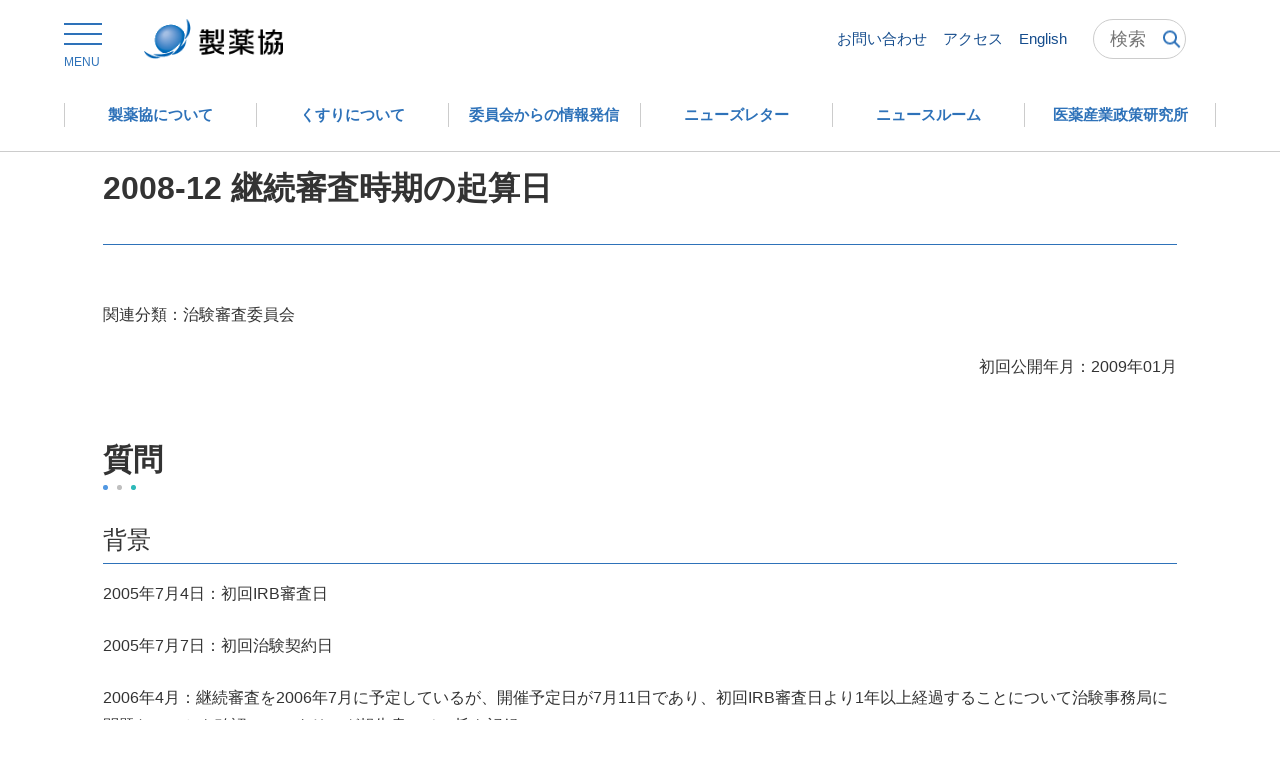

--- FILE ---
content_type: text/html
request_url: https://www.jpma.or.jp/information/evaluation/tiken119/88.html
body_size: 4301
content:

<!DOCTYPE html>
<html lang="ja">
<head>
<meta charset="UTF-8">
<!-- Google Tag Manager -->
<script>(function(w,d,s,l,i){w[l]=w[l]||[];w[l].push({'gtm.start':
new Date().getTime(),event:'gtm.js'});var f=d.getElementsByTagName(s)[0],
j=d.createElement(s),dl=l!='dataLayer'?'&l='+l:'';j.async=true;j.src=
'https://www.googletagmanager.com/gtm.js?id='+i+dl;f.parentNode.insertBefore(j,f);
})(window,document,'script','dataLayer','GTM-W3HVJRN');</script>
<!-- End Google Tag Manager -->

<meta http-equiv="X-UA-Compatible" content="ie=edge">
<meta name="viewport" content="width=device-width, initial-scale=1.0">
<meta name="format-detection" content="telephone=no">

<meta property="og:description" content="日本製薬工業協会の治験119番の2008-12 継続審査時期の起算日ページです。">
<meta name="description" content="日本製薬工業協会の治験119番の2008-12 継続審査時期の起算日ページです。">
<meta property="og:title" content="2008-12 継続審査時期の起算日 | 医薬品評価委員会 | 日本製薬工業協会">
<title>2008-12 継続審査時期の起算日 | 医薬品評価委員会 | 日本製薬工業協会</title>
<link rel="icon" href="/favicon.ico">
<link rel="apple-touch-icon" href="/apple-touch-icon.png">
<link rel="stylesheet" href="/shared/css/master.min.css">
<script src="/shared/js/init.js"></script>
<script defer src="/shared/js/common.js"></script>
<noscript>
<link rel="stylesheet" href="/shared/css/noscript.min.css">
</noscript>
<link href="https://ce.mf.marsflag.com/latest/css/mf-search.css" rel="stylesheet" type="text/css" media="all" charset="UTF-8">

<!-- ======================== OGP START ======================== -->
<meta property="og:type" content="article">
<meta property="og:url" content="https://www.jpma.or.jp/information/evaluation/tiken119/88.html">
<meta property="og:site_name" content="日本製薬工業協会">
<meta name="twitter:card" content="summary_large_image">
<!-- ======================== OGP End ======================== -->
<link rel="canonical" href="https://www.jpma.or.jp/information/evaluation/tiken119/88.html">
<meta property="og:image" content="http://www.jpma.or.jp/shared/img/ogp-01.png">
<script type="application/ld+json">
{
    "@context": "https://schema.org",
    "@type": "BreadcrumbList",
    "itemListElement": [
        {
            "@type": "ListItem",
            "position": 1,
            "name": "日本製薬工業協会",
            "item": "http://www.jpma.or.jp/"
        },
        {
            "@type": "ListItem",
            "position": 2,
            "name": "委員会からの情報発信",
            "item": "http://www.jpma.or.jp/information/"
        },
        {
            "@type": "ListItem",
            "position": 3,
            "name": "医薬品評価委員会",
            "item": "http://www.jpma.or.jp/information/evaluation/"
        },

        {
            "@type": "ListItem",
            "position": 1,
            "name": "治験119番での治験またはGCPに関する質問の受付",
            "item": "https://www.jpma.or.jp/information/evaluation/tiken119/index.html"
        },

        {
            "@type": "ListItem",
            "position": 2,
            "name": "2008-12 継続審査時期の起算日",
            "item": "https://www.jpma.or.jp/information/evaluation/tiken119/88.html"
        }

    ]
}
</script>

</head>
<body>
<!-- Google Tag Manager (noscript) -->
<noscript><iframe src="https://www.googletagmanager.com/ns.html?id=GTM-W3HVJRN"
height="0" width="0" style="display:none;visibility:hidden"></iframe></noscript>
<!-- End Google Tag Manager (noscript) -->

<!-- ======================== SNS script START ======================== -->
<script async src="https://platform.twitter.com/widgets.js"></script>
<div id="fb-root"></div>
<script async defer crossorigin="anonymous" src="https://connect.facebook.net/ja_JP/sdk.js#xfbml=1&version=v10.0" nonce="P79Ecswy"></script>
<!-- ======================== SNS script End ======================== -->

<!-- ======================== Header START ======================== -->
<div id="load-header">

</div>
<!-- ======================== Header END ======================== -->

<!-- ======================== Contents START ======================== -->
<main id="main">
<div class="str-contents">


<div class="site-breadcrumb-a site-breadcrumb-a--header">
<div class="site-breadcrumb-a__inner">

<div class="list-breadcrumb-a">
<ul class="list-breadcrumb-a__inner">
  <li class="list-breadcrumb-a__item">
  <a href="/" class="list-breadcrumb-a__link"><span class="list-breadcrumb-a__txt">トップ</span></a>
  </li>
  <li class="list-breadcrumb-a__item">
  <a href="/information/" class="list-breadcrumb-a__link"><span class="list-breadcrumb-a__txt">委員会からの情報発信</span></a>
  </li>
  <li class="list-breadcrumb-a__item">
  <a href="/information/evaluation/" class="list-breadcrumb-a__link"><span class="list-breadcrumb-a__txt">医薬品評価委員会</span></a>
  </li>

  <li class="list-breadcrumb-a__item">
  <a href="index.html" class="list-breadcrumb-a__link"><span class="list-breadcrumb-a__txt">治験119番での治験またはGCPに関する質問の受付</span></a>
  </li>
  
  <li class="list-breadcrumb-a__item">
  <a class="list-breadcrumb-a__link"><span class="list-breadcrumb-a__txt">2008-12 継続審査時期の起算日</span></a>
  </li>
  
</ul>
</div><!-- /.list-breadcrumb-a -->

</div><!-- /.site-breadcrumb-a__inner -->
</div><!-- /.site-breadcrumb-a -->

<div class="site-contents__inner">
  
<h1 class="hdg-a">
<span class="hdg-a__label">医薬品評価委員会</span>
<span class="hdg-a__hdg">2008-12 継続審査時期の起算日</span>
</h1>

<p>関連分類：治験審査委員会</p>
<p class="al-right">
初回公開年月：2009年01月
</p>

<h2 class="hdg-b">
<span class="hdg-b__hdg">質問</span>
</h2>

<h3 class="hdg-c"><span class="hdg-c__hdg">背景</span></h3>
<p>2005年7月4日：初回IRB審査日</p>
<p>2005年7月7日：初回治験契約日</p>
<p>2006年4月：継続審査を2006年7月に予定しているが、開催予定日が7月11日であり、初回IRB審査日より1年以上経過することについて治験事務局に問題ないことを確認（モニタリング報告書にその旨を記録）</p>
<p>2006年7月11日：継続審査</p>

    <h3 class="hdg-c"><span class="hdg-c__hdg">質問</span></h3>
    <div class="list-order-a">
    <ol class="list-order-a__inner">
        <li class="list-order-a__item">
        <div class="list-order-a__num">1.</div>
        <div class="list-order-a__txt">GCP第31条では治験の期間が1年を超える場合には、1年に1回以上継続審査を実施することとなっておりますが、「1年に1回以上」の起算日はいつとするのが望ましいのでしょうか。継続審査は、初回契約日から365日以内に実施するのが一般的でしょうか。</div>
        </li>
        <li class="list-order-a__item">
        <div class="list-order-a__num">2.</div>
        <div class="list-order-a__txt">仮に初回契約日を起算日とする場合、上記のような対応をしていれば、1年後の同月のIRBでの審査でも問題ないかと存じますが、問題ございますでしょうか。</div>
        </li>
    </ol>
    </div>
    <!-- /.list-order-a -->
  
<h2 class="hdg-b">
<span class="hdg-b__hdg">製薬協見解</span>
</h2>
  
<p>GCP第31条第1項には、治験の期間が1年を超える場合には、1年に1回以上、当該実施医療機関において治験を継続して行うことの適否について治験審査委員会の意見を聴く旨が規定されておりますが、この「1年に1回以上」の起算日について、GCP省令又はガイダンス等では説明されておりません。しかし、「治験の期間」が、治験実施計画書で規定する投薬、観察等を実施する期間であることから考えると、当該起算日を初回治験審査委員会開催日ではなく、治験の契約締結日とすることで良いと考えます。</p>
<p>また、ご質問のように「1年に1回以上」を厳密に解釈すると、数日の遅れも許されないように読めますが、治験を継続して行うことの適否について適切に審査することができれば、治験審査委員会の開催日の設定によって数日単位のずれが生じることは差し支えないものと思います。</p>
<p>なお、治験審査委員会による継続審査の目的は、被験者の人権、安全及び福祉の保護の観点から、治験実施状況をレビューすることですので、被験者へのリスクに応じて、1年後より早い期間に継続審査時期を設定することが必要な場合もあると思われます</p>





<div class="lyt-col-a lyt-col-a--col2">
<div class="lyt-col-a__inner">
<div class="lyt-col-a__col">
<p class="link-back-a"><a href="87.html" class="link-a link-a--back"><span class="link-a__txt">前の質問</span></a></p>
</div><!-- /.lyt-col-a__col -->
<div class="lyt-col-a__col">
<p class="al-right"><a href="90.html" class="link-a"><span class="link-a__txt">次の質問</span></a></p>
</div><!-- /.lyt-col-a__col -->
</div><!-- /.lyt-col-a__inner -->
</div>


<p class="link-back-a"><a href="/information/evaluation/tiken119/" class="link-a link-a--back"><span class="link-a__txt">治験119番トップに戻る</span></a></p>


<div class="lyt-share-a">
<p class="lyt-share-a__lead">このページをシェア</p>

<div class="btn-share-list-a">
<ul class="btn-share-list-a__inner">
<li class="btn-share-list-a__item">
<a class="twitter-share-button" href="https://twitter.com/intent/tweet" data-size="large">Tweet</a>
</li>
<li class="btn-share-list-a__item">
<div class="fb-share-button" data-href="https://www.jpma.or.jp/information/evaluation/tiken119/88.html" data-layout="button" data-size="large"><a target="_blank" href="https://www.facebook.com/sharer/sharer.php?u=https%3A%2F%2Fwww.jpma.or.jp%2Finformation%2Fevaluation%2Ftiken119%2F88.html&amp;src=sdkpreparse" class="fb-xfbml-parse-ignore">シェア</a></div>
</li>
</ul>
</div><!-- /.btn-share-list-a -->

</div><!-- /.lyt-share-a -->
  
<p class="btn-top-a"><a href="#top" class="btn-top-a__link">TOP</a></p>
  
</div><!-- /.site-contents__inner -->

<div class="site-search-a">
<div class="site-search-a__inner">
<form class="form-search">
<div class="lyt-search-a">
<div class="lyt-search-a__inner">
<div class="lyt-search-a__item lyt-search-a__item--hdg">
<h2 class="hdg-b hdg-b--search">
<span class="hdg-b__hdg">サイト内検索</span>
</h2>
</div><!-- /.lyt-search-a__item -->
<div class="lyt-search-a__item lyt-search-a__item--contents">

<div class="form-search-a">
<div class="form-search-a__inner">
<div class="mf_finder_container">

<!-- ↓検索窓用カスタムエレメント -->
<mf-search-box
submit-text=""
ajax-url="https://finder.api.mf.marsflag.com/api/v1/finder_service/documents/2d48a73f/search"
serp-url="/search/"
doctype-hidden
sort-hidden
pagemax-hidden
imgsize-hidden
category-hidden
options-hidden
placeholder="お探しのキーワードを入力してください"
input-title= "サイト内検索"
></mf-search-box>

</div>
</div><!-- /.form-search-a__inner -->
</div><!-- /.form-search-a -->

</div><!-- /.lyt-search-a__item -->
</div><!-- /.lyt-search-a__inner -->
</div><!-- /.lyt-search-a -->
</form>
</div><!-- /.site-search-a__inner -->
</div><!-- /.site-search-a -->


<div class="site-breadcrumb-a">
<div class="site-breadcrumb-a__inner">

<div class="list-breadcrumb-a">
<ul class="list-breadcrumb-a__inner">
  <li class="list-breadcrumb-a__item">
  <a href="/" class="list-breadcrumb-a__link"><span class="list-breadcrumb-a__txt">トップ</span></a>
  </li>
  <li class="list-breadcrumb-a__item">
  <a href="/information/" class="list-breadcrumb-a__link"><span class="list-breadcrumb-a__txt">委員会からの情報発信</span></a>
  </li>
  <li class="list-breadcrumb-a__item">
  <a href="/information/evaluation/" class="list-breadcrumb-a__link"><span class="list-breadcrumb-a__txt">医薬品評価委員会</span></a>
  </li>

  <li class="list-breadcrumb-a__item">
  <a href="index.html" class="list-breadcrumb-a__link"><span class="list-breadcrumb-a__txt">治験119番での治験またはGCPに関する質問の受付</span></a>
  </li>
  
  <li class="list-breadcrumb-a__item">
  <a class="list-breadcrumb-a__link"><span class="list-breadcrumb-a__txt">2008-12 継続審査時期の起算日</span></a>
  </li>
  
</ul>
</div><!-- /.list-breadcrumb-a -->

</div><!-- /.site-breadcrumb-a__inner -->
</div><!-- /.site-breadcrumb-a -->

</div><!-- /.str-contents -->
</main>
<!-- ======================== Contents End ======================== -->


<!-- ======================== Footer START ======================== -->
<div id="load-footer">

</div>
<!-- ======================== Footer END ======================== -->
<script>
window.addEventListener('DOMContentLoaded', function() {
    header = document.querySelectorAll('#load-header')[0];
    footer = document.querySelectorAll('#load-footer')[0];
    const pathName = location.pathname;

    function req(method, url, body, callback) {
    var xhr = new XMLHttpRequest();

    xhr.onreadystatechange = function() {
        if (xhr.readyState === 4) {
        if (xhr.status === 200) {
            callback(xhr.responseText);
        }
        }
    };

    xhr.open(method, url);
    xhr.withCredentials = true;
    xhr.setRequestHeader('X-Requested-With', 'XMLHttpRequest');
    xhr.send(body ? JSON.stringify(body) : null);
    }

    req(
    'GET',
    '/wr_inc/header-01.html',
    null,
    function(res) {
        header.innerHTML = res;

    if (pathName !== ('/information/evaluation/tiken119/' || '/information/evaluation/tiken119/index.html')) {
        function mfs() {
            const mf = document.createElement("script");
            mf.src = "https://ce.mf.marsflag.com/latest/js/mf-search.js";
            mf.charset = "UTF-8";
            document.body.appendChild(mf);
        }

        　mfs();
    　};
    }
    );
    req(
    'GET',
    '/wr_inc/footer-01.html',
    null,
    function(res) {
        footer.innerHTML = res;
    }
    );

  (function() {
    if (pathName === '/information/evaluation/tiken119/' || pathName === '/information/evaluation/tiken119/index.html') {
      const mfse = document.createElement("script");
      mfse.src = "https://ce.mf.marsflag.com/latest/js/mf-search.js";
      mfse.charset = "UTF-8";
      document.body.appendChild(mfse); 
    };
  }());
});
</script>
</body>
</html>

--- FILE ---
content_type: text/html
request_url: https://www.jpma.or.jp/wr_inc/header-01.html
body_size: 2657
content:
<header id="header">
    <div class="header__content">

        <div class="header__top">
<div class="header__inner">

<span class="header__menu-trg"><a href=""><span>MENU</span></a></span>
<div class="header__logo">
<a href="/"><img src="/shared/img/origin/logo-01.png" alt="製薬協"></a>
</div>
<div class="header__link-top">
<ul class="">
<li><a href="/inquiry/">お問い合わせ</a></li>
<li><a href="/about/about_jpma/access.html">アクセス</a></li>
<li><a href="/english/">English</a></li>
<li>
<div class="header__site-search">
<form method="post" action="/search/">
<label title="サイト内検索">
<div class="mf_finder_container" id="js-search-01">

<!-- ↓検索窓用カスタムエレメント -->
<mf-search-box
submit-text=""
ajax-url="https://finder.api.mf.marsflag.com/api/v1/finder_service/documents/2d48a73f/search"
serp-url="/search/"
doctype-hidden
sort-hidden
pagemax-hidden
imgsize-hidden
category-hidden
options-hidden
placeholder="検索"
input-title= "サイト内検索"
></mf-search-box>

</div>
</label>
</form>
</div>
</li>
</ul>
</div>

</div><!-- /.header__inner -->
        </div>


        <div class="header__bottom">
            <div class="header__inner">
                <ul class="header__link-bottom _col6">

                    <li><a href="/about/"><span>製薬協について</span></a>
                        <div class="header__link-child">
                            <div class="header__link-box">

                                <p class="header__link-title"><a href="/about/">製薬協についてトップ</a></p>

                                <ul class="header__link-item _col4">

                                    <li><a href="/about/msg/">トップメッセージ</a></li>

                                    <li><a href="/about/about_jpma/">製薬協の概要</a></li>

                                    <li><a href="/policy/">方針・活動</a></li>

                                    <li><a href="/basis/">自主基準</a></li>

                                    <li><a href="/vision/">産業ビジョン・提言</a></li>

                                    <li><a href="/about/org/">組織</a></li>

                                    <li><a href="/about/member/">会員会社</a></li>

                                </ul>
                            </div>
                        </div>
                    </li>


                    <li><a href="/about_medicine/"><span>くすりについて</span></a>
                        <div class="header__link-child">
                            <div class="header__link-box">

                                <p class="header__link-title"><a href="/about_medicine/">くすりについてトップ</a></p>

                                <ul class="header__link-item _col4">

                                    <li><a href="/about_medicine/guide/">一般の方向けおくすりガイド</a></li>

                                    <li><a href="/about_medicine/shinyaku/">治験の情報</a></li>

                                    <li><a href="/about_medicine/forpatients/">患者さんとともに</a></li>

                                </ul>
                            </div>
                        </div>
                    </li>


                    <li><a href="/information/"><span>委員会からの情報発信</span></a>
                        <div class="header__link-child">
                            <div class="header__link-box">

                                <p class="header__link-title"><a href="/information/">委員会からの情報発信トップ</a></p>

                                <ul class="header__link-item _col4">

                                    <li><a href="/information/code_compliance/">コード・コンプライアンス推進委員会</a></li>

                                    <li><a href="/information/industrial_policy/">産業政策委員会</a></li>

                                    <li><a href="/information/distribution/">流通適正化委員会</a></li>

                                    <li><a href="/information/evaluation/">医薬品評価委員会</a></li>

                                    <li><a href="/information/quality/">品質委員会</a></li>

                                    <li><a href="/information/bio/">バイオ医薬品委員会</a></li>

                                    <li><a href="/information/pharmaceutical/">薬事委員会</a></li>

                                    <li><a href="/information/intellectual/">知的財産委員会</a></li>

                                    <li><a href="/information/research/">研究開発委員会</a></li>

                                    <li><a href="/information/international/">国際委員会</a></li>

                                    <li><a href="/information/public_affairs/">広報委員会</a></li>

                                    <li><a href="/information/patient/">患者団体連携推進委員会</a></li>

                                    <li><a href="/information/ich/">ICHプロジェクト</a></li>

                                    <li><a href="/information/APAC/">APACプロジェクト</a></li>

                                    <li><a href="/information/consumer/">くすり相談対応検討会</a></li>

                                    <li><a href="/information/environmental_issue/">環境問題検討会</a></li>

                                </ul>
                            </div>
                        </div>
                    </li>


                    <li class="_link"><a href="/news_room/newsletter/"><span>ニューズレター</span></a></li>


                    <li><a href="/news_room/"><span>ニュースルーム</span></a>
                        <div class="header__link-child">
                            <div class="header__link-box">

                                <p class="header__link-title"><a href="/news_room/">ニュースルームトップ</a></p>

                                <ul class="header__link-item _col4">

                                    <li><a href="/news_room/release/">ニュースリリース</a></li>

                                    <li><a href="/news_room/newsletter/">製薬協ニューズレター</a></li>

                                    <li><a href="/news_room/news/">更新情報</a></li>

                                    <li><a href="/news_room/issue/">刊行物</a></li>

                                    <li><a href="/news_room/event/">イベント</a></li>

                                    <li><a href="/news_room/movie_ad/">製薬協の動画コンテンツ、広告</a></li>

                                </ul>
                            </div>
                        </div>
                    </li>


                    <li class="_link"><a href="/opir/" target="_blank"><span>医薬産業政策研究所</span></a></li>


                </ul>
            </div>
        </div>


        <div class="header__menu">
            <div class="header__menu-top">
<div class="header__menu-head">
<a href="" class="header__menu-close">閉じる</a>
<div class="header__logo">
<img src="/shared/img/logo-02.png" alt="製薬協">
</div>
</div>
<p class="header__menu-return"><a href="/"><span>サイトトップに戻る</span></a></p>
                <ul class="header__tab">

                    <li class="header__tab">

                        <a href="/about_medicine/">患者さん・一般の方 （くすりについて）</a>


                        <div class="header__tab-content">
                            <div class="header__tab-content-hdg"><a href="/about_medicine/">患者さん・一般の方 （くすりについて）トップ</a></div>
                            <ul>

                                <li><a href="/about_medicine/guide/">一般の方向けおくすりガイド</a></li>

                                <li><a href="/about_medicine/shinyaku/">治験の情報</a></li>

                                <li><a href="/about_medicine/forpatients/">患者さんとともに</a></li>

                            </ul>
                        </div>

                    </li>


                    <li class="header__tab">

                        <a href="/information/">委員会からの情報発信</a>


                        <div class="header__tab-content">
                            <div class="header__tab-content-hdg"><a href="/information/">委員会からの情報発信トップ</a></div>
                            <ul>

                                <li><a href="/information/code_compliance/">コード・コンプライアンス推進委員会</a></li>

                                <li><a href="/information/industrial_policy/">産業政策委員会</a></li>

                                <li><a href="/information/distribution/">流通適正化委員会</a></li>

                                <li><a href="/information/evaluation/">医薬品評価委員会</a></li>

                                <li><a href="/information/quality/">品質委員会</a></li>

                                <li><a href="/information/bio/">バイオ医薬品委員会</a></li>

                                <li><a href="/information/pharmaceutical/">薬事委員会</a></li>

                                <li><a href="/information/intellectual/">知的財産委員会</a></li>

                                <li><a href="/information/research/">研究開発委員会</a></li>

                                <li><a href="/information/international/">国際委員会</a></li>

                                <li><a href="/information/public_affairs/">広報委員会</a></li>

                                <li><a href="/information/patient/">患者団体連携推進委員会</a></li>

                                <li><a href="/information/ich/">ICHプロジェクト</a></li>

                                <li><a href="/information/APAC/">APACプロジェクト</a></li>

                                <li><a href="/information/consumer/">くすり相談対応検討会</a></li>

                                <li><a href="/information/environmental_issue/">環境問題検討会</a></li>

                            </ul>
                        </div>

                    </li>


                    <li class="header__tab">

                        <a href="/about/">製薬協について</a>


                        <div class="header__tab-content">
                            <div class="header__tab-content-hdg"><a href="/about/">製薬協についてトップ</a></div>
                            <ul>

                                <li><a href="/about/msg/">トップメッセージ</a></li>

                                <li><a href="/about/about_jpma/">製薬協の概要</a></li>

                                <li><a href="/policy/">方針・活動</a></li>

                                <li><a href="/basis/">自主基準</a></li>

                                <li><a href="/vision/">産業ビジョン・提言</a></li>

                                <li><a href="/about/org/">組織</a></li>

                                <li><a href="/about/member/">会員会社</a></li>

                            </ul>
                        </div>

                    </li>


                    <li class="header__tab">

                        <a href="/policy/">方針・活動</a>


                        <div class="header__tab-content">
                            <div class="header__tab-content-hdg"><a href="/policy/">方針・活動トップ</a></div>
                            <ul>

                                <li><a href="/policy/plan/">事業方針・事業計画・実施計画</a></li>

                                <li><a href="/about/org/index.html#about">委員会の活動内容</a></li>

                                <li><a href="/policy/creature/">生物多様性条約関係</a></li>

                            </ul>
                        </div>

                    </li>


                    <li class="header__tab">

                        <a href="/basis/">自主基準</a>


                        <div class="header__tab-content">
                            <div class="header__tab-content-hdg"><a href="/basis/">自主基準トップ</a></div>
                            <ul>

                                <li><a href="/basis/kensyo/">行動憲章</a></li>

                                <li><a href="/basis/code/">製薬協コード・オブ・プラクティス</a></li>

                                <li><a href="/basis/tomeisei/">企業活動と医療機関等の関係の透明性ガイドライン</a></li>

                                <li><a href="/basis/patient_tomeisei/">企業活動と患者団体の関係の透明性ガイドライン</a></li>

                                <li><a href="/basis/drug_info/">医療用医薬品製品情報概要等に関する作成要領（略称：作成要領）</a></li>

                                <li><a href="/basis/clinical_research/">臨床研究</a></li>

                                <li><a href="/basis/tayousei/">生物多様性に関する基本理念と行動指針</a></li>

                                <li><a href="/basis/guideline_meet/">日本製薬工業協会の会合における適正な競争に関するガイドライン</a></li>

                                <li><a href="/basis/guide/">申し合わせ・手引き・ガイドライン</a></li>

                            </ul>
                        </div>

                    </li>


                    <li class="header__tab">

                        <a href="/news_room/">ニュースルーム</a>


                        <div class="header__tab-content">
                            <div class="header__tab-content-hdg"><a href="/news_room/">ニュースルームトップ</a></div>
                            <ul>

                                <li><a href="/news_room/release/">ニュースリリース</a></li>

                                <li><a href="/news_room/newsletter/">製薬協ニューズレター</a></li>

                                <li><a href="/news_room/news/">更新情報</a></li>

                                <li><a href="/news_room/issue/">刊行物</a></li>

                                <li><a href="/news_room/event/">イベント</a></li>

                                <li><a href="/news_room/movie_ad/">製薬協の動画コンテンツ、広告</a></li>

                            </ul>
                        </div>

                    </li>


                    <li class="_link">

                        <a href="/opir/" target="_blank">医薬産業政策研究所 <img class="icon__window" src="/shared/img/icon/icon-new-window-01.png" alt="別ウィンドウで開きます"></a>


                    </li>


                    <li class="_link">

                        <a href="/socialmedia_policy/">ソーシャルメディアポリシー</a>


                    </li>


                    <li class="_link">

                        <a href="/terms/">ウェブサイト利用規約</a>


                    </li>


                    <li class="header__tab">

                        <a href="/vision/">産業ビジョン、政策提言</a>


                        <div class="header__tab-content">
                            <div class="header__tab-content-hdg"><a href="/vision/">産業ビジョン、政策提言トップ</a></div>
                            <ul>

                                <li><a href="/vision/toward2035/top.html">製薬協 産業ビジョン2035の実現に向けて</a></li>

                                <li><a href="/vision/press_conference_lecture/2025/">会長記者会見・講演・コメント</a></li>

                                <li><a href="/vision/backnumber/">バックナンバー：ビジョン、提言</a></li>

                            </ul>
                        </div>

                    </li>


                </ul>

                <ul class="header__menu-link">
                    <li>
                        <a href="/inquiry/">お問い合わせ</a>
                    </li>
                    <li>
                        <a href="/about/about_jpma/access.html">アクセス</a>
                    </li>
                    <li>
                        <a href="/english/">English</a>
                    </li>
                </ul>
            </div>

            <div class="header__menu-bottom">

<div class="header__site-search header__site-search--long">
<div class="mf_finder_container">

<!-- ↓検索窓用カスタムエレメント -->
<mf-search-box
submit-text=""
ajax-url="https://finder.api.mf.marsflag.com/api/v1/finder_service/documents/2d48a73f/search"
serp-url="/search/"
doctype-hidden
sort-hidden
pagemax-hidden
imgsize-hidden
category-hidden
options-hidden
placeholder="検索"
input-title= "サイト内検索"
></mf-search-box>

</div>
</div>
            </div>
        </div>

    </div><!-- / .header__inner -->
</header>


--- FILE ---
content_type: text/html
request_url: https://www.jpma.or.jp/wr_inc/footer-01.html
body_size: 1295
content:
<footer id="footer">
<div class="footer-contents">
<div class="footer-contents__inner">

<div class="footer-nav-a">
<ul class="footer-nav-a__inner">
<li class="footer-nav-a__item">
<a href="/information/public_affairs/pr/" class="footer-nav-a__link">製薬協 PR・コミュニケーション活動</a>
</li>
<li class="footer-nav-a__item">
<a href="/junior/kusurilabo/" class="footer-nav-a__link">くすり研究所</a>
</li>
<li class="footer-nav-a__item">
<a href="/thema/non_financial/" class="footer-nav-a__link">加盟各社 非財務情報の開示一覧</a>
</li>
<li class="footer-nav-a__item">
<a href="/information/international/stop_amr/" class="footer-nav-a__link">STOP AMR</a>
</li>
</ul>
</div><!-- /.footer-nav-a -->

<div class="footer-nav-b">
<ul class="footer-nav-b__inner">
<li class="footer-nav-b__item">
<a href="/about/" class="footer-nav-b__link">製薬協とは</a>
</li>
<li class="footer-nav-b__item">
<a href="/policy/" class="footer-nav-b__link">方針・活動</a>
</li>
<li class="footer-nav-b__item">
<a href="/basis/" class="footer-nav-b__link">自主基準</a>
</li>
<li class="footer-nav-b__item">
<a href="/information/international/globalhealth/" class="footer-nav-b__link">グローバルヘルス</a>
</li>
<li class="footer-nav-b__item">
<a href="/news_room/" class="footer-nav-b__link">ニュースルーム</a>
</li>
<li class="footer-nav-b__item">
<a href="/about_medicine/" class="footer-nav-b__link">患者さん・一般の方（くすりについて）</a>
</li>
</ul>
</div><!-- /.footer-nav-b -->

<div class="footer-nav-b footer-nav-b--type-a">
<ul class="footer-nav-b__inner">
<li class="footer-nav-b__item">
<a href="/about_medicine/shinyaku/" class="footer-nav-b__link">治験の情報</a>
</li>
<li class="footer-nav-b__item">
<a href="/information/" class="footer-nav-b__link">委員会からの情報発信</a>
</li>
<li class="footer-nav-b__item">
<a href="/english/" target="_blank" class="footer-nav-b__link">English<img src="/shared/img/icon/icon-new-window-01.png" alt="別ウィンドウで開きます" class="icon icon--window"></a>
</li>
</ul>
</div><!-- /.footer-nav-b -->

<div class="footer-sns">
<ul class="footer-sns__inner">
<li class="footer-sns__item">
<a class="footer-sns__link" href="https://x.com/Seiyakukyou" target="_blank"><img class="footer-sns__img" src="/shared/images/icon_x.png" alt="x"></a>
</li>
<li class="footer-sns__item">
<a class="footer-sns__link" href="https://www.facebook.com/seiyakukyou/" target="_blank"><img class="footer-sns__img" src="/shared/images/icon-facebook.png" alt="facebook"></a>
</li>
<li class="footer-sns__item">
<a class="footer-sns__link" href="https://www.youtube.com/channel/UCaQ0-gUGYxRSY5v2hVByS4g" target="_blank"><img class="footer-sns__img" src="/shared/images/icon-youtube.png" alt="youtube"></a>
</li>
</ul>
</div><!-- /.footer-sns -->

</div><!-- /.footer-contents__inner -->
</div><!-- /.footer-contents -->

<div class="footer-utility">
<div class="footer-utility__inner">

<div class="footer-link-list-a">
<ul class="footer-link-list-a__inner">
<li class="footer-link-list-a__item">
<a href="/sitemap/" class="footer-link-list-a__link">サイトマップ</a>
</li>
<li class="footer-link-list-a__item">
<a href="/inquiry/" class="footer-link-list-a__link">お問い合わせ</a>
</li>
<li class="footer-link-list-a__item">
<a href="/terms/" class="footer-link-list-a__link">ウェブサイト利用規約</a>
</li>
<li class="footer-link-list-a__item">
<a href="/privacy_policy/" class="footer-link-list-a__link">プライバシーポリシー</a>
</li>
<li class="footer-link-list-a__item">
<a href="/socialmedia_policy/" class="footer-link-list-a__link">ソーシャルメディアポリシー</a>
</li>
<li class="footer-link-list-a__item">
<a href="/link_policy/" class="footer-link-list-a__link">リンクについて</a>
</li>
<li class="footer-link-list-a__item">
<a href="/accessibility/" class="footer-link-list-a__link">アクセシビリティ方針</a>
</li>
<li class="footer-link-list-a__item">
<a href="https://www.praise-net.jp/pn/m/login.asp" class="footer-link-list-a__link">PRAISE-NET ログイン</a>
</li>
</ul>
</div><!-- /.footer-link-list-a -->


<p class="footer-copyright"><small>© Japan Pharmaceutical Manufacturers<br class="pc-inline"> Association(JPMA).All rights reserved.</small></p>

</div><!-- /.footer-utility__inner -->
</div><!-- /.footer-utility -->
</footer>
<script type="text/javascript">
    !function(){
      var G = GALFSRAM = window.GALFSRAM || {}
      G.mfx = G.mfx || {}
      G.mfx.router_mode = 'history'
    }();
</script>
<script src="https://ce.mf.marsflag.com/latest/js/mf-search.js" charset="UTF-8"></script>

--- FILE ---
content_type: text/css
request_url: https://www.jpma.or.jp/shared/css/master.min.css
body_size: 21200
content:
@charset "UTF-8";/*! normalize.css v8.0.1 | MIT License | github.com/necolas/normalize.css */html{-webkit-text-size-adjust:100%;line-height:1.15}body{margin:0}main{display:block}h1{margin:.67em 0;font-size:2em}hr{overflow:visible;box-sizing:content-box;height:0}pre{font-size:1em;font-family:monospace,monospace}a{background-color:transparent}abbr[title]{text-decoration:underline;text-decoration:underline dotted;-webkit-text-decoration:underline dotted;border-bottom:none}b,strong{font-weight:bolder}code,kbd,samp{font-size:1em;font-family:monospace,monospace}small{font-size:80%}sub,sup{position:relative;font-size:75%;vertical-align:baseline;line-height:0}sub{bottom:-.25em}sup{top:-.5em}img{border-style:none}button,input,optgroup,select,textarea{margin:0;font-size:100%;font-family:inherit;line-height:1.15}button,input{overflow:visible}button,select{text-transform:none}[type=button],[type=reset],[type=submit],button{-webkit-appearance:button}[type=button]::-moz-focus-inner,[type=reset]::-moz-focus-inner,[type=submit]::-moz-focus-inner,button::-moz-focus-inner{padding:0;border-style:none}[type=button]:-moz-focusring,[type=reset]:-moz-focusring,[type=submit]:-moz-focusring,button:-moz-focusring{outline:1px dotted ButtonText}fieldset{padding:.35em .75em .625em}legend{display:table;box-sizing:border-box;max-width:100%;padding:0;color:inherit;white-space:normal}progress{vertical-align:baseline}textarea{overflow:auto}[type=checkbox],[type=radio]{box-sizing:border-box;padding:0}[type=number]::-webkit-inner-spin-button,[type=number]::-webkit-outer-spin-button{height:auto}[type=search]{-webkit-appearance:textfield;outline-offset:-2px}[type=search]::-webkit-search-decoration{-webkit-appearance:none}::-webkit-file-upload-button{font:inherit;-webkit-appearance:button}details{display:block}summary{display:list-item}template{display:none}[hidden]{display:none}:root{font-size:10px}body,html{min-height:100vh}body{overflow-wrap:break-word;min-width:320px;font-size:1.6rem;font-family:"Hiragino Kaku Gothic ProN","ヒラギノ角ゴ ProN W3",meiryo,"メイリオ",sans-serif;color:#333;line-height:1.75;word-wrap:break-word;background:#fff}body:lang(en){font-family:arial,"Hiragino Kaku Gothic ProN","ヒラギノ角ゴ ProN W3",meiryo,"メイリオ",sans-serif}body.opir{color:#000;background:#fff}@media print,screen and (max-width:768px){body{font-size:1.4rem}}*,::after,::before{box-sizing:border-box}main{display:block}ol,ul{list-style-type:none}a{color:#164d8d;text-decoration:underline}a:active,a:focus,a:hover{text-decoration:none}.opir a{color:#385574}b{font-weight:700}em{font-weight:300;font-style:normal;color:#027777}.opir em{color:#1e7ba7}strong{font-weight:300;color:#d82420}.opir strong{color:#c51d1d}i{font-style:italic}img{max-width:100%;height:auto;vertical-align:middle}blockquote,dd,dl,dt,form,h1,h2,h3,h4,h5,h6,ol,p,table,ul{margin:0;padding:0}cite,dfn{font-style:normal}table{width:100%;border-spacing:0;border-collapse:collapse}td,th{vertical-align:top;text-align:left}button,input,select,textarea{font-size:1.6rem;font-family:"Hiragino Kaku Gothic ProN","ヒラギノ角ゴ ProN W3",meiryo,"メイリオ",sans-serif;border-radius:0}button:lang(en),input:lang(en),select:lang(en),textarea:lang(en){font-family:arial,"Hiragino Kaku Gothic ProN","ヒラギノ角ゴ ProN W3",meiryo,"メイリオ",sans-serif}input[type=text],select,textarea{-webkit-appearance:none;-moz-appearance:none;appearance:none}button,input[type=button],input[type=image],input[type=reset],input[type=submit]{cursor:pointer}input:focus,select:focus,textarea:focus{outline:0}button{padding:0;-webkit-appearance:none;-moz-appearance:none;appearance:none;background:0 0;border:0}select::-ms-expand{display:none}br{line-height:0}#header{top:0;left:0;z-index:995;width:100%;background:#fff}@media print,screen and (max-width:1223px){#header{border-bottom:#ccc 1px solid}.opir #header{border-color:#ccc}}.js-on #header{position:fixed}@media print{.js-on #header{position:unset}}.opir #header{background:#fff}.is-scroll .header__content{position:relative;width:100%;max-width:calc(1240px + 10vw);min-height:65px;margin:0 auto;background:#fff}.opir .is-scroll .header__content{background:#fff}.header__inner{position:relative;width:100%;max-width:calc(1240px + 10vw);margin:0 auto;padding:0 5vw}.header__menu-trg{position:absolute;top:23px;left:0}@media print,screen and (max-width:1223px){.header__menu-trg{top:14px;left:16px}}.header__menu-trg a{position:relative;display:block;padding-top:30px;color:#2e72b9;line-height:1;text-decoration:none}.header__menu-trg a::before{position:absolute;top:0;left:0;display:block;width:38px;height:2px;background-color:#2e72b9;content:""}.header__menu-trg a::after{position:absolute;top:10px;left:0;display:block;width:38px;height:2px;background-color:#2e72b9;content:""}.header__menu-trg a span{font-size:1.2rem}.header__menu-trg a span::before{position:absolute;top:20px;left:0;display:block;width:38px;height:2px;background-color:#2e72b9;content:""}.opir .header__menu-trg a{color:#385574}.opir .header__menu-trg a::after,.opir .header__menu-trg a::before{border-color:#385574}.opir .header__menu-trg a span::before{border-color:#385574}.is-scroll .header__menu-trg{top:11px}.is-scroll .header__menu-trg a{padding-top:23px}.is-scroll .header__menu-trg a::before{top:3px;width:30px}.is-scroll .header__menu-trg a::after{top:12px;width:30px}.is-scroll .header__menu-trg a span{font-size:.9rem}.is-scroll .header__menu-trg a span::before{width:30px}@media print,screen and (max-width:1223px){.header__menu-trg{top:11px}.header__menu-trg a{padding-top:23px}.header__menu-trg a::before{top:3px;width:30px}.header__menu-trg a::after{top:12px;width:30px}.header__menu-trg a span{font-size:.9rem}.header__menu-trg a span::before{width:30px}}.header__top{max-width:calc(1240px + 10vw);margin:0 auto;padding:0 5vw}@media print,screen and (max-width:1223px){.header__top{padding:0}}.is-scroll .header__top{position:absolute;top:0;width:100%}.is-scroll .header__top .header__inner{padding:0 0 0 60px}@media print,screen and (max-width:1223px){.is-scroll .header__top{position:static}.is-scroll .header__top .header__inner{padding:11px 16px 11px 66px}}.header__top .header__inner{display:flex;justify-content:space-between;align-items:center;padding:19px 20px 19px 80px}@media print,screen and (max-width:1223px){.header__top .header__inner{position:static;padding:11px 16px 11px 66px}}.is-scroll .header__logo{max-width:97px}.opir .is-scroll .header__logo:lang(en){max-width:100%}@media print,screen and (max-width:1223px){.header__logo{max-width:100%}}.header__link-top{display:flex;justify-content:flex-end;width:100%}.is-scroll .header__link-top ul{margin-top:12px}.is-scroll .header__link-top ul>li{display:none}.is-scroll .header__link-top ul>li:last-child{display:flex}@media print,screen and (max-width:1223px){.is-scroll .header__link-top ul{margin-top:0}}.header__link-top>ul{display:flex;font-size:1.5rem}.header__link-top>ul>li{display:flex}.header__link-top>ul>li a{display:flex;align-items:center;text-decoration:none}.header__link-top>ul>li a:hover{color:#2e72b9}.opir .header__link-top>ul>li a:hover{color:#385574}.header__link-top>ul>li+li{margin-left:16px}@media print,screen and (max-width:1223px){.header__link-top>ul>li:not(:last-child){display:none}}.header__site-search{position:relative;min-width:93px;min-height:40px}.header__site-search input{position:absolute;top:0;right:0;display:block;max-width:93px;max-height:40px;padding:10px 36px 10px 16px;color:#333;border:1px solid #ccc;border-radius:80px;cursor:pointer}.header__site-search input::-webkit-search-cancel-button{-webkit-appearance:none}.header__site-search input::-moz-placeholder,.header__site-search input::-webkit-placeholder,.header__site-search input::placeholder{color:#333;opacity:1}.header__site-search input.is-open{min-width:220px}.opir .header__site-search input{color:#000;border-color:#ccc}.opir .header__site-search input::-moz-placeholder,.opir .header__site-search input::-webkit-placeholder,.opir .header__site-search input::placeholder{color:#000}.header__site-search::before{position:absolute;top:48%;right:15px;z-index:10;display:block;width:21px;height:21px;background-image:url(/shared/img/icon-sprite.png);background-position:-103px -98px;content:"";transform:translateY(-50%);pointer-events:none}.header__site-search:lang(en){min-width:115px}.header__site-search:lang(en)::before{width:21px;height:21px;background-image:url(/english/shared/img/icon-sprite.png);background-position:-103px -98px}.header__site-search:lang(en) input{max-width:115px}.opir .header__site-search::before{width:21px;height:21px;background-image:url(/opir/shared/img/icon-sprite.png);background-position:-78px -98px}.opir .header__site-search:lang(en)::before{width:21px;height:21px;background-image:url(/opir/en/shared/img/icon-sprite.png);background-position:-78px -98px}.header__site-search--long input{max-width:286px}@media print,screen and (max-width:1223px){.header__site-search--long{margin-top:42px}.header__site-search--long input{width:100%;max-width:none}}.header__bottom{background-color:#fff;border-bottom:#ccc 1px solid}.opir .header__bottom{background-color:#fff;border-color:#ccc}.is-scroll .header__bottom{padding-right:calc(110px + 5vw);padding-left:calc(180px + 5vw);background:0 0}.is-scroll .header__bottom .header__inner{max-width:954px;padding:0}@media print,screen and (max-width:1223px){.header__bottom .header__inner{display:block}}.header__bottom .header__link-hdg{display:flex;align-items:center;font-weight:700}@media print,screen and (max-width:1223px){.header__bottom .header__link-hdg{justify-content:center;padding:15px 0;font-weight:700;font-size:1.6rem}}.header__bottom .header__link-hdg span{display:block;padding-right:28px}@media print,screen and (max-width:1223px){.header__bottom .header__link-hdg span{position:relative}.header__bottom .header__link-hdg span::after{position:absolute;top:50%;right:0;display:block;width:6px;height:6px;border-top:2px solid #164d8d;border-right:2px solid #164d8d;content:"";transform:translateY(-50%) rotate(135deg)}.opir .header__bottom .header__link-hdg span::after{border-color:#385574}}@media print,screen and (max-width:1223px){.header__bottom{display:none}}.header__link-bottom{display:flex;flex-wrap:wrap}@media print,screen and (max-width:1223px){.header__link-bottom{display:none}}.is-scroll .header__link-bottom{flex-wrap:nowrap;align-items:flex-start}.is-scroll .header__link-bottom._col3>li,.is-scroll .header__link-bottom._col4>li,.is-scroll .header__link-bottom._col5>li,.is-scroll .header__link-bottom._col6>li{width:auto}.is-scroll .header__link-bottom>li>a{min-height:auto;padding:20px 0;font-size:1.4rem}.is-scroll .header__link-bottom>li>a::before{content:none}.is-scroll .header__link-bottom>li>a span{padding:0 14px}.is-scroll .header__link-bottom>li:last-child>a::after{content:none}.is-scroll .header__link-bottom>li._home>a>span{padding-left:20px}.header__link-bottom._col3>li{width:33.3333333333%}.header__link-bottom._col4>li{width:25%}.header__link-bottom._col5>li{width:20%}.header__link-bottom._col6>li{width:16.6666666667%}.header__link-bottom>li{display:flex}.header__link-bottom>li>a{position:relative;display:flex;justify-content:center;align-items:center;box-sizing:border-box;width:100%;min-height:73px;padding:8px 0;font-weight:700;font-size:1.5rem;color:#2e72b9;text-decoration:none;transition:.4s}.header__link-bottom>li>a::before{position:absolute;top:50%;left:0;display:block;width:1px;height:24px;margin-top:-12px;background-color:#ccc;content:""}.header__link-bottom>li>a span{padding:0 20px}.header__link-bottom>li>a:hover{color:#fff;background-color:#2e72b9}.header__link-bottom>li>a:hover::before{background-color:#2e72b9}.opir .header__link-bottom>li>a{color:#385574}.opir .header__link-bottom>li>a::before{background-color:#ccc}.opir .header__link-bottom>li>a:hover{color:#fff;background-color:#385574}.opir .header__link-bottom>li>a:hover::before{background-color:#385574}.header__link-bottom>li:first-child>a span{border-left:0}.header__link-bottom>li:last-child>a::after{position:absolute;top:50%;right:0;display:block;width:1px;height:24px;margin-top:-12px;background-color:#ccc;content:""}.opir .header__link-bottom>li:last-child>a::after{background-color:#ccc}.header__link-bottom>li._home>a span{position:relative}.header__link-bottom>li._home>a span::after,.header__link-bottom>li._home>a span::before{position:absolute;bottom:0;display:block;margin:auto 0;content:""}.header__link-bottom>li._home>a span::before{top:0;left:0;width:16px;height:16px;background-color:#2e72b9;border-radius:50%}.header__link-bottom>li._home>a span::after{top:1px;left:2px;width:11px;height:11px;background-image:url(/shared/img/icon-sprite.png);background-position:-49px -133px}.header__link-bottom>li._home>a span:lang(en)::after{width:11px;height:11px;background-image:url(/english/shared/img/icon-sprite.png);background-position:-49px -133px}.opir .header__link-bottom>li._home>a span::before{background-color:#385574}.opir .header__link-bottom>li._home>a span::after{width:11px;height:11px;background-image:url(/opir/shared/img/icon-sprite.png);background-position:-49px -133px}.opir .header__link-bottom>li._home>a span:lang(en)::after{width:11px;height:11px;background-image:url(/opir/en/shared/img/icon-sprite.png);background-position:-49px -133px}.header__link-bottom>li._home>a:active span::before,.header__link-bottom>li._home>a:focus span::before,.header__link-bottom>li._home>a:hover span::before{background-color:#fff}.header__link-bottom>li._home>a:active span::after,.header__link-bottom>li._home>a:focus span::after,.header__link-bottom>li._home>a:hover span::after{width:11px;height:11px;background-image:url(/shared/img/icon-sprite.png);background-position:-64px -133px}.header__link-bottom>li._home>a:active span:lang(en)::after,.header__link-bottom>li._home>a:focus span:lang(en)::after,.header__link-bottom>li._home>a:hover span:lang(en)::after{width:11px;height:11px;background-image:url(/english/shared/img/icon-sprite.png);background-position:-64px -133px}.opir .header__link-bottom>li._home>a:active span::before,.opir .header__link-bottom>li._home>a:focus span::before,.opir .header__link-bottom>li._home>a:hover span::before{background-color:#fff}.opir .header__link-bottom>li._home>a:active span::after,.opir .header__link-bottom>li._home>a:focus span::after,.opir .header__link-bottom>li._home>a:hover span::after{width:11px;height:11px;background-image:url(/opir/shared/img/icon-sprite.png);background-position:-64px -133px}.opir .header__link-bottom>li._home>a:active span:lang(en)::after,.opir .header__link-bottom>li._home>a:focus span:lang(en)::after,.opir .header__link-bottom>li._home>a:hover span:lang(en)::after{width:11px;height:11px;background-image:url(/opir/en/shared/img/icon-sprite.png);background-position:-64px -133px}.header__link-child{position:absolute;top:73px;left:0;z-index:994;display:none;width:100%;background:#fff;transition:.2s top}.header__link-child::after,.header__link-child::before{position:absolute;top:0;display:block;width:50vw;height:100%;background:#fff;content:""}.header__link-child::before{left:-50vw}.header__link-child::after{right:-50vw}.opir .header__link-child{background:#fff}.opir .header__link-child::after,.opir .header__link-child::before{background:#fff}.header__link-child.is-open{display:block}.header__link-child.is-open .header__link-box{display:block}.header__link-child .close-wide{width:100%;padding:13px 0 12px 0;font-size:1.4rem;color:#707070;text-align:center;background:#ebedf0;transition:.2s all}.header__link-child .close-wide:focus,.header__link-child .close-wide:hover{color:#fff;background:#2e72b9}.header__link-child .close-wide:focus span::after,.header__link-child .close-wide:focus span::before,.header__link-child .close-wide:hover span::after,.header__link-child .close-wide:hover span::before{background:#fff}.header__link-child .close-wide span{position:relative;display:inline-block;padding-left:20px}.header__link-child .close-wide span::before{position:absolute;top:50%;left:0;display:block;width:12px;height:2px;margin-top:-1px;background:#707070;content:"";transition:.2s all;transform:rotate(-45deg)}.header__link-child .close-wide span::after{position:absolute;top:50%;left:0;display:block;width:12px;height:2px;margin-top:-1px;background:#707070;content:"";transition:.2s all;transform:rotate(-135deg)}.opir .header__link-child .close-wide{color:#707070;background:#ebedf0}.opir .header__link-child .close-wide:focus,.opir .header__link-child .close-wide:hover{color:#fff;background:#385574}.opir .header__link-child .close-wide:focus span::after,.opir .header__link-child .close-wide:focus span::before,.opir .header__link-child .close-wide:hover span::after,.opir .header__link-child .close-wide:hover span::before{background:#fff}.opir .header__link-child .close-wide span::after,.opir .header__link-child .close-wide span::before{background:#707070}.header__link-child .header__link-box{display:none;overflow-y:auto;max-width:calc(1240px + 10vw);max-height:calc(100vh - 200px);margin:0 auto;padding:30px 5vw}.header__link-child .header__link-title{margin-top:0;font-size:2rem;color:#333}.header__link-child .header__link-title a{position:relative;display:inline-block;padding-left:35px;color:#333;text-decoration:none;transition:.2s color}.header__link-child .header__link-title a::before{position:absolute;top:50%;left:0;display:block;width:27px;height:27px;margin-top:-14px;background:#2e72b9;border:#2e72b9 1px solid;border-radius:60px;content:"";transition:.2s background}.header__link-child .header__link-title a::after{position:absolute;top:50%;left:8px;display:block;width:8px;height:8px;margin-top:-4px;border-top:solid 3px #fff;border-right:solid 3px #fff;content:"";transition:.2s border;transform:rotate(45deg)}.header__link-child .header__link-title a:focus,.header__link-child .header__link-title a:hover{color:#2e72b9}.header__link-child .header__link-title a:focus::before,.header__link-child .header__link-title a:hover::before{background:#fff}.header__link-child .header__link-title a:focus::after,.header__link-child .header__link-title a:hover::after{border-top:solid 3px #2e72b9;border-right:solid 3px #2e72b9}.opir .header__link-child .header__link-title{color:#000}.opir .header__link-child .header__link-title a{color:#000}.opir .header__link-child .header__link-title a::before{background:#385574;border-color:#385574}.opir .header__link-child .header__link-title a::after{border-color:#fff}.opir .header__link-child .header__link-title a:focus,.opir .header__link-child .header__link-title a:hover{color:#385574}.opir .header__link-child .header__link-title a:focus::before,.opir .header__link-child .header__link-title a:hover::before{background:#fff}.opir .header__link-child .header__link-title a:focus::after,.opir .header__link-child .header__link-title a:hover::after{border-color:#385574}.header__link-child .header__link-item{display:flex;flex-wrap:wrap;margin-top:4px}.header__link-child .header__link-item._col2 li{width:50%}.header__link-child .header__link-item._col3 li{width:33.3333333333%}.header__link-child .header__link-item._col4 li{width:25%}.header__link-child .header__link-item li{margin-top:32px;padding:0 5px}.header__link-child .header__link-item li a{position:relative;display:block;padding-left:14px;color:#164d8d;text-decoration:none;transition:.2s color}.header__link-child .header__link-item li a::before{position:absolute;top:50%;left:0;display:block;width:2px;height:26px;margin-top:-13px;background:#dddfe2;content:"";transition:.2s background}.header__link-child .header__link-item li a:focus,.header__link-child .header__link-item li a:hover{color:#2e72b9}.header__link-child .header__link-item li a:focus::before,.header__link-child .header__link-item li a:hover::before{background:#2e72b9}.opir .header__link-child .header__link-item li a{color:#385574}.opir .header__link-child .header__link-item li a::before{background:#dddfe2}.opir .header__link-child .header__link-item li a:focus,.opir .header__link-child .header__link-item li a:hover{color:#385574}.opir .header__link-child .header__link-item li a:focus::before,.opir .header__link-child .header__link-item li a:hover::before{background:#385574}.header__menu{top:0;bottom:0;left:0;z-index:998;display:block;overflow-y:scroll;width:100%;background-color:#fff}.js-on .header__menu{position:fixed;transform:translateY(-100%)}.opir .header__menu{background-color:#fff}.header__menu.open{transform:translateY(0)}.header__menu .header__logo{max-width:100%}.header__menu-head{padding-left:78px}.header__menu-head a{position:absolute;top:0;left:0;width:66px;height:56px;text-indent:-9999px}.header__menu-head a::before{position:absolute;top:50%;left:50%;display:block;width:2px;height:30px;background-color:#606771;content:"";transform:translateY(-50%) rotate(45deg);transform-origin:center}.header__menu-head a::after{position:absolute;top:50%;left:50%;display:block;width:2px;height:30px;background-color:#606771;content:"";transform:translateY(-50%) rotate(-45deg);transform-origin:center}.opir .header__menu-head a::after,.opir .header__menu-head a::before{background-color:#606771}@media print,screen and (max-width:1223px){.header__menu-head{padding-bottom:16px;border-bottom:1px solid #dddfe2}.opir .header__menu-head{border-color:#dddfe2}}.header__menu-head .header__menu-top{min-height:682px;padding:13px 0 25px 0;background:#fff}@media print,screen and (max-width:1223px){.header__menu-head .header__menu-top{padding-bottom:0}}.opir .header__menu-head .header__menu-top{background:#fff}@media print{.header__menu{display:none}}.header__menu-return{margin-top:23px}.header__menu-return a{display:block;padding:15px 32px 13px 32px;font-size:1.4rem;color:#333;text-decoration:none}.header__menu-return a span{position:relative;padding-left:20px}.header__menu-return a span::before{position:absolute;top:50%;left:0;display:block;width:16px;height:16px;background:#2e72b9;border-radius:50px;content:"";transform:translateY(-50%)}.header__menu-return a span::after{position:absolute;top:50%;left:4px;display:block;width:5px;height:5px;border-bottom:2px solid #fff;border-left:2px solid #fff;content:"";transform:rotate(45deg) translateY(-50%)}.header__menu-return a:focus,.header__menu-return a:hover{color:#2e72b9}.opir .header__menu-return a{color:#000}.opir .header__menu-return a span::before{background:#385574}.opir .header__menu-return a span::after{border-color:#fff}.opir .header__menu-return a:focus,.opir .header__menu-return a:hover{color:#385574}@media print,screen and (max-width:1223px){.header__menu-return{margin-top:0}.header__menu-return a{padding-right:24px;padding-left:24px}}.header__tab{margin-top:0}.header__tab>li{padding:0 32px}.header__tab>li>a{position:relative;display:block;padding-top:14px;padding-right:48px;padding-bottom:13px;padding-left:18px;font-weight:300;font-size:1.6rem;color:#27415c;line-height:1.5;text-decoration:none;border-bottom:#dddfe2 1px solid}.header__tab>li>a::before{position:absolute;top:50%;right:16px;display:block;width:16px;height:2px;background:#606771;content:"";transform:translateY(-50%)}.header__tab>li>a::after{position:absolute;top:50%;right:23px;display:block;width:2px;height:16px;background:#606771;content:"";transform:translateY(-50%)}.header__tab>li>a:focus,.header__tab>li>a:hover{color:#2e72b9}.opir .header__tab>li>a{color:#1e2c3b;border-color:#dddfe2}.opir .header__tab>li>a::after,.opir .header__tab>li>a::before{background:#606771}.opir .header__tab>li>a:focus,.opir .header__tab>li>a:hover{color:#385574}.header__tab>li.is-open{background-color:#2e72b9}.header__tab>li.is-open>a{font-weight:700;color:#fff;border-bottom:0}.header__tab>li.is-open>a::before{background:#fff}.header__tab>li.is-open>a::after{content:none}@media print,screen and (max-width:1223px){.header__tab>li.is-open>a{border-bottom:1px solid #dddfe2}}.opir .header__tab>li.is-open{background-color:#385574}.opir .header__tab>li.is-open>a{color:#fff}.opir .header__tab>li.is-open>a::before{background:#fff}@media print,screen and (max-width:1223px){.opir .header__tab>li.is-open>a{border-color:#dddfe2}}.header__tab>li:first-child>a{border-top:1px solid #dddfe2}.opir .header__tab>li:first-child>a{border-color:#dddfe2}@media print,screen and (max-width:1223px){.header__tab>li{padding:0}.header__tab>li>a{padding-left:24px}}.header__tab>li._link>a::before{right:11px;width:25px;height:25px;border-radius:50%}.header__tab>li._link>a::after{right:19px;width:11px;height:11px;background-image:url(/shared/img/icon-sprite.png);background-position:-49px -133px}.header__tab>li._link>a:lang(en)::after{width:11px;height:11px;background-image:url(/english/shared/img/icon-sprite.png);background-position:-49px -133px}.opir .header__tab>li._link>a::after{width:11px;height:11px;background-image:url(/opir/shared/img/icon-sprite.png);background-position:-49px -133px}.opir .header__tab>li._link>a:lang(en)::after{width:11px;height:11px;background-image:url(/opir/en/shared/img/icon-sprite.png);background-position:-49px -133px}.header__tab .header__tab-content{position:static;min-height:auto;margin:0 -32px;background-color:#2e72b9;border-top:1px solid #fff}.js-on .header__tab .header__tab-content{visibility:hidden;height:0}.header__tab .header__tab-content.is-open{visibility:visible;height:auto;padding:22px 50px 38px}@media print,screen and (max-width:1223px){.header__tab .header__tab-content{margin:0;padding-right:33px;padding-left:33px}}.opir .header__tab .header__tab-content{background-color:#385574;border-color:#fff}.header__tab .header__tab-content .header__tab-content-hdg{padding-bottom:4px;font-weight:700;font-size:2rem}.header__tab .header__tab-content .header__tab-content-hdg+*{margin-top:26px}.header__tab .header__tab-content .header__tab-content-hdg a{position:relative;display:block;padding-left:37px;color:#fff;text-decoration:none;transition:.2s opacity}.header__tab .header__tab-content .header__tab-content-hdg a::before{position:absolute;top:50%;left:0;display:block;width:27px;height:27px;border:#fff 1px solid;border-radius:100px;content:"";transform:translateY(-50%)}.header__tab .header__tab-content .header__tab-content-hdg a::after{position:absolute;top:50%;left:9px;display:block;width:6px;height:6px;margin-top:-3px;border-top:2px solid #fff;border-right:2px solid #fff;content:"";transform:rotate(45deg)}.header__tab .header__tab-content .header__tab-content-hdg a:focus,.header__tab .header__tab-content .header__tab-content-hdg a:hover{opacity:.7}.opir .header__tab .header__tab-content .header__tab-content-hdg a{color:#fff}.opir .header__tab .header__tab-content .header__tab-content-hdg a::after,.opir .header__tab .header__tab-content .header__tab-content-hdg a::before{border-color:#fff}@media print,screen and (max-width:1223px){.header__tab .header__tab-content .header__tab-content-hdg{font-size:1.6rem}.header__tab .header__tab-content .header__tab-content-hdg a{padding-bottom:5px;padding-left:0;border-bottom:#fff 1px solid}.header__tab .header__tab-content .header__tab-content-hdg a::after,.header__tab .header__tab-content .header__tab-content-hdg a::before{content:none}.opir .header__tab .header__tab-content .header__tab-content-hdg a{border-color:#fff}}.header__tab .header__tab-content ul{display:flex;flex-wrap:wrap}.header__tab .header__tab-content ul>li{width:50%;line-height:1}.header__tab .header__tab-content ul>li a{font-weight:300;font-size:1.6rem;color:#fff;text-decoration:none;transition:.2s opacity}.header__tab .header__tab-content ul>li a:hover{color:#c2daf2}.opir .header__tab .header__tab-content ul>li a{color:#fff}.opir .header__tab .header__tab-content ul>li a:hover{color:#d7dbee}.header__tab .header__tab-content ul>li:nth-child(n+3){margin-top:20px}@media print,screen and (max-width:1223px){.header__tab .header__tab-content ul{display:block}.header__tab .header__tab-content ul>li{width:100%}.header__tab .header__tab-content ul>li:nth-child(n+3){margin-top:18px}.header__tab .header__tab-content ul>li+li{margin-top:18px}}.header__menu-link{display:flex;padding-top:25px}.header__menu-link>li{padding:0 32px}.header__menu-link>li a{position:relative;padding-left:20px;font-size:1.4rem;color:#2e72b9;text-decoration:none}.header__menu-link>li a::before{position:absolute;top:50%;left:0;display:block;width:16px;height:16px;background:#2e72b9;border-radius:50px;content:"";transform:translateY(-50%)}.header__menu-link>li a::after{position:absolute;top:50%;left:2px;display:block;width:5px;height:5px;border-top:2px solid #fff;border-right:2px solid #fff;content:"";transform:rotate(45deg) translateY(-50%)}.header__menu-link>li a:focus,.header__menu-link>li a:hover{opacity:.7}.opir .header__menu-link>li a{color:#385574}.opir .header__menu-link>li a::before{background:#385574}.opir .header__menu-link>li a::after{border-color:#fff}@media print,screen and (max-width:1223px){.header__menu-link{display:block;padding-top:0}.header__menu-link>li{padding:0 24px;border-bottom:#dddfe2 1px solid}.header__menu-link>li a{display:block;padding-top:14px;padding-bottom:13px;font-size:1.6rem}.header__menu-link>li:last-child{border-bottom:0}.opir .header__menu-link>li{border-color:#dddfe2}}.header__menu-bottom{position:static;display:block;width:100%;padding:28px 32px;background-color:#f0f6fc;border-top:#dddfe2 1px solid}.opir .header__menu-bottom{background-color:#eff2fb;border-color:#dddfe2}.header__menu-bottom .header__site-search{margin-top:30px}.header__menu-bottom .header__site-search input{width:100%;max-width:100%}@media print,screen and (max-width:1223px){.header__menu-bottom{padding-right:24px;padding-left:24px}.header__menu-bottom .header__site-search{margin-top:42px}}.header__menu-bottom-link{display:flex;flex-wrap:wrap}.header__menu-bottom-link>li{width:50%}.header__menu-bottom-link>li a{display:inline-block;padding:0;font-weight:700;text-decoration:none;border-left:none}.header__menu-bottom-link>li a span{padding:0;border-left:none}.header__menu-bottom-link>li a:focus,.header__menu-bottom-link>li a:hover{text-decoration:underline}.header__menu-bottom-link>li:nth-child(n+3){margin-top:18px}@media print,screen and (max-width:1223px){.header__menu-bottom-link{display:block}.header__menu-bottom-link>li{width:100%}.header__menu-bottom-link>li:nth-child(n+3){margin-top:23px}.header__menu-bottom-link>li+li{margin-top:23px}}.site-contents,.site-contents--wide{overflow:hidden}@media print,screen and (max-width:768px){.site-contents__inner{padding:0 16px 108px}}@media print,screen and (min-width:769px){.site-contents__inner{max-width:calc(1074px + 10vw);margin:0 auto;padding:0 5vw 59px}.site-contents--wide .site-contents__inner{max-width:calc(1240px + 10vw)}}.site-search-a{background:#e9ecef}.site-search-a__inner>:first-child{margin-top:0}@media print,screen and (max-width:768px){.site-search-a__inner{padding:38px 16px 32px}}@media print,screen and (min-width:769px){.site-search-a__inner{max-width:calc(1240px + 10vw);margin:0 auto;padding:56px 5vw}}@media print{.site-search-a{display:none}}.site-breadcrumb-a__inner>:first-child{margin-top:0}.site-breadcrumb-a--header{border-bottom:1px solid #dddfe2}.site-breadcrumb-a--header .site-breadcrumb-a__inner{padding-top:12px;padding-bottom:12px}@media print,screen and (max-width:768px){.site-breadcrumb-a__inner{padding:7px 16px 8px}}@media print,screen and (min-width:769px){.site-breadcrumb-a__inner{max-width:calc(1240px + 10vw);margin:0 auto;padding:23px 5vw 25px}}@media print{.site-breadcrumb-a{margin-top:-150px}}.site-page-top-a__inner>:first-child{margin-top:0}@media print,screen and (max-width:768px){.site-page-top-a{margin-top:-72px}.site-page-top-a__inner{padding:0 16px 24px}}@media print,screen and (min-width:769px){.site-page-top-a{margin-top:-60px}.site-page-top-a__inner{max-width:calc(1240px + 10vw);margin:0 auto;padding:0 5vw 40px}}#footer{overflow:hidden}.footer-contents{background:#f0f6fc}@media print,screen and (max-width:768px){.footer-contents__inner{padding:31px 16px 35px}}@media print,screen and (min-width:769px){.footer-contents__inner{max-width:calc(1240px + 10vw);margin:0 auto;padding:56px 5vw 54px}}.opir .footer-contents{background:#ebedf0}@media print{.footer-contents{display:none}}.footer-nav-a__link{color:#27415c;text-decoration:none}.footer-nav-a__link:active,.footer-nav-a__link:focus,.footer-nav-a__link:hover{text-decoration:underline}.footer-nav-a+*{border-top:1px solid #c2daf2}.opir .footer-nav-a+*{border-color:#dddfe2}@media print,screen and (max-width:768px){.footer-nav-a__inner{margin:0 0 -15px 0}.footer-nav-a__item{padding:0 0 15px 0}.footer-nav-a__link{display:inline-block}.footer-nav-a+*{margin-top:37px;padding-top:24px}}@media print,screen and (min-width:769px){.footer-nav-a__inner{display:flex;flex-wrap:wrap;margin:0 0 -16px -32px}.footer-nav-a__item{padding:0 0 16px 32px}.footer-nav-a__link{display:block;font-size:1.8rem}.footer-nav-a+*{margin-top:15px;padding-top:19px}}.footer-nav-b__inner{display:flex;flex-wrap:wrap}.footer-nav-b__item:last-child .footer-nav-b__link::before{display:none}.footer-nav-b__link{position:relative;color:#27415c;text-decoration:none}.footer-nav-b__link::before{position:absolute;top:0;bottom:0;display:block;width:1px;height:65%;margin:auto 0;background:#c2daf2;content:""}.footer-nav-b__link:active,.footer-nav-b__link:focus,.footer-nav-b__link:hover{text-decoration:underline}.opir .footer-nav-b__link::before{background:#cacfd5}@media print,screen and (max-width:768px){.footer-nav-b{margin-top:27px}.footer-nav-b__inner{margin:0 0 -12px -40px}.footer-nav-b__item{padding:0 0 12px 40px}.footer-nav-b__link{display:block;font-size:1.3rem}.footer-nav-b__link::before{right:-20px}.footer-nav-b--type-a .footer-nav-b__inner{display:block;margin:0 0 -8px 0}.footer-nav-b--type-a .footer-nav-b__item{padding:0 0 8px 0}.footer-nav-b--type-a .footer-nav-b__link{display:inline-block}.footer-nav-b--type-a .footer-nav-b__link::before{display:none}}@media print,screen and (min-width:769px){.footer-nav-b{margin-top:20px}.footer-nav-b__inner{margin:0 0 -20px -48px}.footer-nav-b__item{padding:0 0 20px 48px}.footer-nav-b__link{display:inline-block}.footer-nav-b__link::before{right:-24px}}.footer-sns__inner{display:flex;justify-content:flex-end}.footer-sns__item{flex:0 0 auto}.footer-sns__item+.footer-sns__item{margin-left:20px}.footer-sns__link:focus,.footer-sns__link:hover{opacity:.6}.footer-sns__img{width:100%}@media print,screen and (max-width:768px){.footer-sns{margin-top:27px}.footer-sns__inner{justify-content:center}.footer-sns__item{flex:0 1 auto}}@media print,screen and (min-width:769px){.footer-sns{margin-top:10px}}.footer-utility{background:#27415c}.footer-utility__inner>:first-child{margin-top:0}.opir .footer-utility{background:#1e2c3b}@media print,screen and (max-width:768px){.footer-utility__inner{padding:24px 16px 0}}@media print,screen and (min-width:769px){.footer-utility__inner{max-width:calc(1240px + 10vw);margin:0 auto;padding:17px 5vw 18px}}.footer-link-list-a__inner{display:flex;flex-wrap:wrap}.footer-link-list-a__item:last-child .footer-link-list-a__link::before{display:none}.footer-link-list-a__link{position:relative;color:#fff;text-decoration:none}.footer-link-list-a__link::before{position:absolute;top:0;bottom:0;display:block;width:1px;height:65%;margin:auto 0;background:#fff;content:""}.footer-link-list-a__link:active,.footer-link-list-a__link:focus,.footer-link-list-a__link:hover{text-decoration:underline}.opir .footer-link-list-a__link{color:#fff}@media print,screen and (max-width:768px){.footer-link-list-a__inner{margin:0 0 -12px -32px}.footer-link-list-a__item{padding:0 0 12px 32px}.footer-link-list-a__link{display:block;font-size:1.3rem}.footer-link-list-a__link::before{right:-16px}}@media print,screen and (min-width:769px){.footer-link-list-a__inner{margin:0 -40px -12px 0}.footer-link-list-a__item{padding:0 40px 12px 0}.footer-link-list-a__link{display:inline-block;font-size:1.4rem}.footer-link-list-a__link::before{right:-20px}}.footer-copyright{font-size:1.4rem;color:#fff;text-align:right}@media print,screen and (max-width:768px){.footer-copyright{margin-top:48px}}@media print,screen and (min-width:769px){.footer-copyright{margin-top:30px}}@media print,screen and (max-width:768px){p{margin-top:24px}}@media print,screen and (min-width:769px){p{margin-top:24px}}@media print,screen and (max-width:768px){.txt-lead-a{margin-top:24px}}@media print,screen and (min-width:769px){.txt-lead-a{margin-top:24px}}.txt-lead-a__txt{font-weight:300;color:#027777}.opir .txt-lead-a__txt{color:#1e7ba7}@media print,screen and (max-width:768px){.txt-lead-a__txt{font-size:1.6rem}}@media print,screen and (min-width:769px){.txt-lead-a__txt{font-size:2rem}}.text-bold{font-weight:700;color:#027777}.text-media{display:flex;align-items:center;gap:8px}@media print,screen and (max-width:768px){.text-media{margin-top:24px}}@media print,screen and (min-width:769px){.text-media{margin-top:24px}}.text-media__link{flex:0 0 auto}.text-media__img{display:inline-block;width:auto}.text-media__text{flex:1 1 auto;margin:0}.icon,.icon--excel,.icon--pdf,.icon--ppt,.icon--window,.icon--word,.icon--zip{display:inline-block;vertical-align:middle}.icon--excel,.icon--pdf,.icon--ppt,.icon--window,.icon--word{margin:0 4px calc((1em - 1rem)/ 2)}.icon--zip{margin:0 4px calc((1em - .8rem)/ 2)}@media print,screen and (max-width:768px){.list-bullet-a{margin-top:24px}}@media print,screen and (min-width:769px){.list-bullet-a{margin-top:24px}}.list-bullet-a__inner{margin-bottom:-6px}.list-bullet-a__item{position:relative;padding-bottom:6px}.list-bullet-a__item::before{position:absolute;left:4px;display:block;width:6px;height:6px;background:#2e72b9;border-radius:50%;content:""}.list-bullet-a__item>*{margin-top:6px}.list-bullet-a__item>[class^=list-bullet-a] .list-bullet-a__item{width:100%}.list-bullet-a__item>[class^=list-bullet-a] .list-bullet-a__item::before{width:4px;height:4px;background:#606771}.list-bullet-a__item>[class^=list-order-a],.list-bullet-a__item>[class^=list-order-b]{margin-top:6px}.list-bullet-a__item>:first-child{margin-top:0}.opir .list-bullet-a__item::before{background:#385574}.opir .list-bullet-a__item>[class^=list-bullet-a] .list-bullet-a__item::before{background:#606771}@media print,screen and (max-width:768px){.list-bullet-a__item{padding-left:16px}.list-bullet-a__item::before{top:.6em}.list-bullet-a__item>[class^=list-bullet-a] .list-bullet-a__item::before{top:.7em}}@media print,screen and (min-width:769px){.list-bullet-a__item{padding-left:20px}.list-bullet-a__item::before{top:.7em}.list-bullet-a__item>[class^=list-bullet-a] .list-bullet-a__item::before{top:.8em}.list-bullet-a--col2 .list-bullet-a__inner{display:flex;flex-wrap:wrap;margin-left:-40px}.list-bullet-a--col2 .list-bullet-a__item{width:calc(50% - 40px);margin-left:40px}}@media print,screen and (max-width:768px){.list-order-a{margin-top:24px}}@media print,screen and (min-width:769px){.list-order-a{margin-top:24px}}.list-order-a__inner{margin-bottom:-6px}.list-order-a__item{display:flex;padding-bottom:6px}.list-order-a__num{flex-shrink:0;padding-right:8px}.list-order-a__txt{width:100%}.list-order-a__txt>*{margin-top:6px}.list-order-a__txt>[class^=list-order-a] .list-order-a__item{width:100%}.list-order-a__txt>:first-child{margin-top:0}@media print,screen and (max-width:768px){.list-order-a__txt>[class^=list-order-a] .list-order-a__num{min-width:20px}}@media print,screen and (min-width:769px){.list-order-a__txt>[class^=list-order-a] .list-order-a__num{min-width:22px}.list-order-a--col2 .list-order-a__inner{display:flex;flex-wrap:wrap;margin-left:-40px}.list-order-a--col2 .list-order-a__item{width:calc(50% - 40px);margin-left:40px}}@media print,screen and (max-width:768px){.list-order-b{margin-top:24px}}@media print,screen and (min-width:769px){.list-order-b{margin-top:24px}}.list-order-b__inner{margin-bottom:-6px;counter-reset:num}.list-order-b__item{position:relative;padding-bottom:6px}.list-order-b__item::before{position:absolute;display:block;color:#333;content:"";content:"（" counter(num) "）";counter-increment:num}.opir .list-order-b__item::before{color:#000}.list-order-b__txt>*{margin-top:6px}.list-order-b__txt>[class^=list-order-b] .list-order-b__item{width:100%}.list-order-b__txt>[class^=list-order-b] .list-order-b__item::before{content:counter(num) "."}.list-order-b__txt>:first-child{margin-top:0}@media print,screen and (max-width:768px){.list-order-b__txt{padding-left:46px}.list-order-b__txt>[class^=list-order-b] .list-order-b__txt{padding-left:20px}}@media print,screen and (min-width:769px){.list-order-b__num{min-width:51px}.list-order-b__txt{padding-left:51px}.list-order-b__txt>[class^=list-order-b] .list-order-b__txt{padding-left:22px}.list-order-b--col2 .list-order-b__inner{display:flex;flex-wrap:wrap;margin-left:-40px}.list-order-b--col2 .list-order-b__item{width:calc(50% - 40px);margin-left:40px}}@media print,screen and (max-width:768px){.list-order-c{margin-top:48px}}@media print,screen and (min-width:769px){.list-order-c{margin-top:48px}}.list-order-c__inner{margin-bottom:-6px}.list-order-c__item{padding-bottom:6px}.list-order-c__item>:first-child{margin-top:0}.list-order-c__hdg{display:flex;font-weight:600}.list-order-c__num{flex-shrink:0}.list-order-c__txt{width:100%}@media print,screen and (max-width:768px){.list-order-c__inner{margin-bottom:-30px}.list-order-c__item{padding-bottom:30px}.list-order-c__item>*{margin-top:6px}.list-order-c__hdg{font-size:1.6rem}.list-order-c__num{min-width:46px}}@media print,screen and (min-width:769px){.list-order-c__inner{margin-bottom:-51px}.list-order-c__item{padding-bottom:51px}.list-order-c__item>*{margin-top:3px}.list-order-c__hdg{font-size:1.8rem}.list-order-c__num{min-width:51px}}@media print,screen and (max-width:768px){.list-note-a{margin-top:24px}}@media print,screen and (min-width:769px){.list-note-a{margin-top:24px}}.list-note-a__inner{margin-bottom:-6px}.list-note-a__item{display:flex;padding-bottom:6px;color:#707070}.list-note-a__item--strong .list-note-a__txt em,.list-note-a__item--strong .list-note-a__txt strong{font-weight:600;color:#707070}.opir .list-note-a__item{color:#707070}.opir .list-note-a__item--strong .list-note-a__txt em,.opir .list-note-a__item--strong .list-note-a__txt strong{color:#707070}.list-note-a__mark{flex-shrink:0}.list-note-a__mark:lang(en){min-width:10px}.list-note-a__mark-num{display:inline-block;min-width:27px}.list-note-a__txt{width:100%}.list-note-a__txt>*{margin-top:6px}.list-note-a__txt>:first-child{margin-top:0}@media print,screen and (max-width:768px){.list-desc-a{margin-top:48px}}@media print,screen and (min-width:769px){.list-desc-a{margin-top:48px}}.list-desc-a__inner{margin-bottom:-6px}.list-desc-a__item{padding-bottom:6px}.list-desc-a__ttl{position:relative;padding-right:20px}.list-desc-a__ttl::before{position:absolute;top:0;right:0;display:block;content:"："}.list-desc-a__desc>*{margin-top:6px}.list-desc-a__desc>:first-child{margin-top:0}@media print,screen and (min-width:500px){.list-desc-a--row .list-desc-a__item{display:table-row}.list-desc-a--row .list-desc-a__ttl{display:table-cell}.list-desc-a--row .list-desc-a__desc{display:table-cell;padding-left:4px}}@media print,screen and (max-width:768px){.list-desc-a__ttl{display:inline-block}}@media print,screen and (min-width:769px){.list-desc-a__item{display:table-row}.list-desc-a__ttl{display:table-cell}.list-desc-a__desc{display:table-cell;padding-left:4px}}.list-breadcrumb-a__inner{display:flex;flex-wrap:wrap}.list-breadcrumb-a__item:first-child{margin-left:0}.list-breadcrumb-a__item:first-child .list-breadcrumb-a__txt::before{display:none}.list-breadcrumb-a__link{display:inline-block;color:#333;text-decoration:none}.list-breadcrumb-a__link:active .list-breadcrumb-a__txt,.list-breadcrumb-a__link:focus .list-breadcrumb-a__txt,.list-breadcrumb-a__link:hover .list-breadcrumb-a__txt{text-decoration:underline}.list-breadcrumb-a__link:not([href]){font-weight:600}.list-breadcrumb-a__link:not([href]):active .list-breadcrumb-a__txt,.list-breadcrumb-a__link:not([href]):focus .list-breadcrumb-a__txt,.list-breadcrumb-a__link:not([href]):hover .list-breadcrumb-a__txt{text-decoration:none}.opir .list-breadcrumb-a__link{color:#000}.list-breadcrumb-a__txt{position:relative;display:inline-block}.list-breadcrumb-a__txt::before{position:absolute;top:5px;display:block;width:8px;height:12px;background-image:url(/shared/img/icon-sprite.png);background-position:-156px 0;content:"";pointer-events:none}.opir .list-breadcrumb-a__txt::before{width:8px;height:12px;background-image:url(/opir/shared/img/icon-sprite.png);background-position:-156px -16px}.list-breadcrumb-a__txt:lang(en)::before{width:8px;height:12px;background-image:url(/english/shared/img/icon-sprite.png);background-position:-156px 0}.opir .list-breadcrumb-a__txt:lang(en)::before{width:8px;height:12px;background-image:url(/opir/en/shared/img/icon-sprite.png);background-position:-156px -16px}@media print,screen and (max-width:768px){.list-breadcrumb-a{margin-top:7px}.list-breadcrumb-a__inner{margin:0 0 -8px -19px}.list-breadcrumb-a__item{margin-left:19px;padding:0 0 8px 19px}.list-breadcrumb-a__link{font-size:1.2rem}.list-breadcrumb-a__txt::before{left:-19px}}@media print,screen and (min-width:769px){.list-breadcrumb-a{margin-top:23px}.list-breadcrumb-a__inner{margin:0 0 -12px -25px}.list-breadcrumb-a__item{margin-left:27px;padding:0 0 12px 25px}.list-breadcrumb-a__link{font-size:1.3rem}.list-breadcrumb-a__txt::before{left:-25px}}@media print,screen and (max-width:768px){.list-label-a{margin-top:24px}}@media print,screen and (min-width:769px){.list-label-a{margin-top:24px}}.list-label-a__inner{display:flex;flex-wrap:wrap}.list-label-a__link{display:block;color:#27415c}.list-label-a__link:active .list-label-a__txt,.list-label-a__link:focus .list-label-a__txt,.list-label-a__link:hover .list-label-a__txt{background:#fff}.opir .list-label-a__link{color:#1e2c3b}.opir .list-label-a__link:active .list-label-a__txt,.opir .list-label-a__link:focus .list-label-a__txt,.opir .list-label-a__link:hover .list-label-a__txt{background:#fff}.list-label-a__txt{display:inline-block;line-height:1;background:#dce8f4;border:1px solid #27415c;border-radius:1000px;transition:background .2s}.opir .list-label-a__txt{background:#dce8f4;border-color:#1e2c3b}@media print,screen and (max-width:768px){.list-label-a__inner{margin:0 0 -9px -8px}.list-label-a__item{padding:0 0 9px 8px}.list-label-a__txt{padding:6px 16px;font-size:1.4rem}}@media print,screen and (min-width:769px){.list-label-a__inner{margin:0 0 -10px -13px}.list-label-a__item{padding:0 0 10px 13px}.list-label-a__txt{padding:8px 28px 7px;font-size:1.4rem}}@media print,screen and (max-width:768px){.list-news{margin-top:64px}}@media print,screen and (min-width:769px){.list-news{margin-top:64px}}.list-news>li{border-bottom:1px solid #dddfe2}.list-news>li:first-child{border-top:1px solid #dddfe2}.list-news>li>a{position:relative;padding:21px 0;text-decoration:none}.list-news>li>a::after{position:absolute;top:50%;right:28px;display:block;width:6px;height:6px;border-top:2px solid #164d8d;border-right:2px solid #164d8d;content:"";transition:.4s;transform:rotate(45deg) translateY(-50%)}.list-news>li>a:active::after,.list-news>li>a:focus::after,.list-news>li>a:hover::after{right:25px}.list-news>li>a:active .list-news__title,.list-news>li>a:focus .list-news__title,.list-news>li>a:hover .list-news__title{color:#606771}.list-news>li>a:active .list-news__label--gray,.list-news>li>a:focus .list-news__label--gray,.list-news>li>a:hover .list-news__label--gray{color:#606771}.list-news>li>span{position:relative;padding-top:21px;padding-bottom:17px;text-decoration:none}.list-news>li>div{position:relative;padding-top:21px;padding-bottom:17px;text-decoration:none}.opir .list-news>li{border-color:#dddfe2}.opir .list-news>li>a::after{border-color:#385574}.opir .list-news>li>a:active .list-news__title,.opir .list-news>li>a:focus .list-news__title,.opir .list-news>li>a:hover .list-news__title{color:#606771}.opir .list-news>li>a:active .list-news__label--gray,.opir .list-news>li>a:focus .list-news__label--gray,.opir .list-news>li>a:hover .list-news__label--gray{color:#606771}.list-news__data{display:flex;align-items:center;margin-right:38px;font-size:1.4rem;color:#027777}.opir .list-news__data{color:#1e7ba7}.list-news__item{flex:1}.list-news__label{display:inline-block;font-size:1.4rem;color:#027777}.list-news__label+.list-news__title{margin-top:6px}.list-news__label--gray{color:#333}.opir .list-news__label{color:#1e7ba7}.opir .list-news__label--gray{color:#000}.list-news__title{margin-top:0;color:#333}.list-news__title+.list-news__label{margin-top:9px}.opir .list-news__title{color:#000}.list-news+.list-news{margin-top:64px}.list-news__img{max-width:193px}.list-news__img+.list-news__item{margin-left:24px}.list-news__text-link a{position:relative;padding-left:20px;font-size:1.6rem;color:#164d8d}.list-news__text-link a::before{position:absolute;top:2px;left:0;display:block;width:16px;height:16px;background-color:#2e72b9;border-radius:50%;content:""}.list-news__text-link a::after{position:absolute;top:47%;left:2px;display:block;width:6px;height:6px;border-top:2px solid #fff;border-right:2px solid #fff;content:"";transform:rotate(45deg) translateY(-50%)}.list-news__text-link a:active,.list-news__text-link a:focus,.list-news__text-link a:hover{color:#2e72b9}.list-news__text-link a:active::before,.list-news__text-link a:focus::before,.list-news__text-link a:hover::before{background-color:#fff;border:1px solid #2e72b9}.list-news__text-link a:active::after,.list-news__text-link a:focus::after,.list-news__text-link a:hover::after{border-color:#2e72b9}.opir .list-news__text-link a{color:#385574}.opir .list-news__text-link a::before{background-color:#385574}.opir .list-news__text-link a::after{border-color:#fff}.opir .list-news__text-link a:active,.opir .list-news__text-link a:focus,.opir .list-news__text-link a:hover{color:#385574}.opir .list-news__text-link a:active::before,.opir .list-news__text-link a:focus::before,.opir .list-news__text-link a:hover::before{background-color:#fff;border-color:#385574}.opir .list-news__text-link a:active::after,.opir .list-news__text-link a:focus::after,.opir .list-news__text-link a:hover::after{border-color:#385574}.list-news__text-link+.list-news__text{margin-top:6px}.list-news__text{font-size:1.6rem;color:#333}.opir .list-news__text{color:#000}.list-news--img-col2{padding:16px 0}.list-news--img-col2>li{display:flex}@media print,screen and (max-width:768px){.list-news>li>a{display:block}.list-news>li>span{display:block}.list-news__data{width:100%}.list-news__data+.list-news__item{margin-top:13px}.list-news__item{padding-right:50px}.list-news__label+*{margin-top:9px}.list-news__title{font-size:1.6rem}}@media print,screen and (min-width:769px){.list-news>li>a{display:flex}.list-news>li>span{display:flex}.list-news>li>div{display:flex}.list-news__data{width:130px}.list-news__item{padding-right:90px}.list-news__title{font-size:1.8rem}}@media print,screen and (max-width:768px){.list-news-b{margin-top:64px}}@media print,screen and (min-width:769px){.list-news-b{margin-top:64px}}.list-news-b>li a{display:flex;justify-content:flex-end;padding-top:21px;padding-bottom:17px;text-decoration:none;border-bottom:1px solid #dddfe2}.list-news-b>li a:active .list-news-b__link span::before,.list-news-b>li a:focus .list-news-b__link span::before,.list-news-b>li a:hover .list-news-b__link span::before{background-color:#fff}.list-news-b>li a:active .list-news-b__link span::after,.list-news-b>li a:focus .list-news-b__link span::after,.list-news-b>li a:hover .list-news-b__link span::after{border-top:2px solid #2e72b9;border-right:2px solid #2e72b9}.list-news-b>li a:active .list-news-b__text,.list-news-b>li a:focus .list-news-b__text,.list-news-b>li a:hover .list-news-b__text{color:#606771}.opir .list-news-b>li a{border-color:#dddfe2}.opir .list-news-b>li a:active .list-news-b__link span::before,.opir .list-news-b>li a:focus .list-news-b__link span::before,.opir .list-news-b>li a:hover .list-news-b__link span::before{background-color:#fff}.opir .list-news-b>li a:active .list-news-b__link span::after,.opir .list-news-b>li a:focus .list-news-b__link span::after,.opir .list-news-b>li a:hover .list-news-b__link span::after{border-color:#385574}.list-news-b__item{width:100%}.list-news-b__link{margin-top:0}.list-news-b__link span{position:relative;display:inline-block;padding-left:20px;color:#164d8d;text-decoration:none}.list-news-b__link span::before{position:absolute;top:5px;left:0;display:block;width:16px;height:16px;background-color:#2e72b9;border:1px solid #2e72b9;border-radius:50%;content:"";transition:background-color .4s}.list-news-b__link span::after{position:absolute;top:10px;left:4px;display:block;width:6px;height:6px;border-top:2px solid #fff;border-right:2px solid #fff;content:"";transition:transform .4s;transform:rotate(45deg)}.opir .list-news-b__link span{color:#385574}.opir .list-news-b__link span::before{background-color:#385574;border-color:#385574}.opir .list-news-b__link span::after{border-color:#fff}.list-news-b__link+*{margin-top:6px}.list-news-b__text{color:#333}.opir .list-news-b__text{color:#000}@media print,screen and (max-width:768px){.list-news-b>li a{flex-direction:column-reverse}.list-news-b__img{max-width:100%;margin-bottom:24px;text-align:center}.list-news-b__img img{display:inline-block}}@media print,screen and (min-width:769px){.list-news-b>li a{flex-direction:row-reverse}.list-news-b__img{max-width:193px;margin-right:24px}}@media print,screen and (max-width:768px){.list-news-c{margin-top:64px}}@media print,screen and (min-width:769px){.list-news-c{margin-top:64px}}.list-news-c__inner{display:flex}.list-news-c ul>li a{display:block;text-decoration:none;transition:opacity .4s}.list-news-c ul>li a:active .list-news-c__text,.list-news-c ul>li a:focus .list-news-c__text,.list-news-c ul>li a:hover .list-news-c__text{color:#606771}.list-news-c ul>li a:active .list-news-c__img,.list-news-c ul>li a:focus .list-news-c__img,.list-news-c ul>li a:hover .list-news-c__img{opacity:.7}.opir .list-news-c ul>li a:active .list-news-c__text,.opir .list-news-c ul>li a:focus .list-news-c__text,.opir .list-news-c ul>li a:hover .list-news-c__text{color:#606771}.list-news-c__img{position:relative;max-width:100%;transition:.5s}.list-news-c__img+*{margin-top:24px}.list-news-c__text{color:#333}.opir .list-news-c__text{color:#000}.list-news-c__label{font-size:1.4rem;color:#027777}.list-news-c__label time{margin-right:.5em}.list-news-c__label time::after{display:inline-block;margin-left:.5em;content:":"}.list-news-c__label+*{margin-top:19px}.opir .list-news-c__label{color:#1e7ba7}@media print,screen and (max-width:768px){.list-news-c__inner{flex-wrap:wrap}.list-news-c ul>li{width:100%;margin-top:60px}.list-news-c__img::before{position:absolute;right:8px;bottom:8px;display:block;width:28px;height:28px;background-color:#2e72b9;border-radius:50%;content:""}.list-news-c__img::after{position:absolute;right:19px;bottom:18px;display:block;width:8px;height:8px;border-top:2px solid #fff;border-right:2px solid #fff;content:"";transform:rotate(45deg)}.list-news-c__img+*{margin-top:12px}.opir .list-news-c__img::before{background-color:#385574}.opir .list-news-c__img::after{border-color:#fff}}@media print,screen and (min-width:769px){.list-news-c__inner{margin-top:-41px;margin-left:-41px}.list-news-c ul>li{width:33.3333333333%;padding-top:41px;padding-left:41px}.list-news-c__img+*{margin-top:24px}}@media print,screen and (max-width:768px){.list-qa-link{margin-top:48px}}@media print,screen and (min-width:769px){.list-qa-link{margin-top:48px}}.list-qa-link>li a{display:flex;align-items:baseline;text-decoration:none}.list-qa-link>li a:active .list-qa-link__text,.list-qa-link>li a:focus .list-qa-link__text,.list-qa-link>li a:hover .list-qa-link__text{color:#2e72b9}.list-qa-link>li a:active .list-qa-link__icon,.list-qa-link>li a:focus .list-qa-link__icon,.list-qa-link>li a:hover .list-qa-link__icon{color:#2e72b9;background-color:#fff}.opir .list-qa-link>li a:active .list-qa-link__text,.opir .list-qa-link>li a:focus .list-qa-link__text,.opir .list-qa-link>li a:hover .list-qa-link__text{color:#385574}.opir .list-qa-link>li a:active .list-qa-link__icon,.opir .list-qa-link>li a:focus .list-qa-link__icon,.opir .list-qa-link>li a:hover .list-qa-link__icon{color:#385574;background-color:#fff}.list-qa-link>li+li{margin-top:14px}.list-qa-link__icon{display:inline-block;margin-right:10px;padding:2px 10px 3px 11px;font-weight:400;font-size:1.4rem;color:#fff;line-height:1;background-color:#2e72b9;border:1px solid #2e72b9;border-radius:14px;transition:background-color .4s,color .4s}.opir .list-qa-link__icon{color:#fff;background-color:#385574;border-color:#385574}.list-qa-link__new{display:inline-block;margin-right:5px;padding:3px 5px 1px;font-size:1.1rem;color:#d82420;line-height:1.2;border:1px solid #d82420;border-radius:3px}.list-qa-link__text{flex:1;font-size:1.6rem;color:#164d8d}.opir .list-qa-link__text{color:#385574}.list-qa-link--single .list-qa-link__icon{padding:3px 6px}.list-qa-link--single .list-qa-link__text time{margin-right:1em}.list-search-tab{display:flex;margin-top:32px}.list-search-tab>li{display:flex}.list-search-tab>li a{display:flex;justify-content:center;align-items:center;width:100%;padding:10px 0;color:#164d8d;text-decoration:none}.list-search-tab>li a:active,.list-search-tab>li a:focus,.list-search-tab>li a:hover{background-color:#f0f6fc}.list-search-tab>li a>span{width:100%;height:30px;text-align:center}.opir .list-search-tab>li a{color:#385574}.opir .list-search-tab>li a:active,.opir .list-search-tab>li a:focus,.opir .list-search-tab>li a:hover{background-color:#eff2fb}.list-search-tab>li.list-search-tab__current+li span{border-left:none}.list-search-tab>li.list-search-tab__current>span{display:flex;justify-content:center;align-items:center;width:100%;padding:10px 0;font-weight:600;color:#333;text-align:center;background-color:#ebedf0;border:1px solid #ebedf0}.opir .list-search-tab>li.list-search-tab__current>span{color:#000;background-color:#ebedf0;border-color:#ebedf0}.list-search-tab>li.list-search-tab__current>a{font-weight:600;color:#333;background-color:#ebedf0}.list-search-tab>li.list-search-tab__current>a span{border-right:none;border-left:none}.list-search-tab>li.list-search-tab__current>a:active,.list-search-tab>li.list-search-tab__current>a:focus,.list-search-tab>li.list-search-tab__current>a:hover{cursor:default}.opir .list-search-tab>li.list-search-tab__current>a{color:#000;background-color:#ebedf0}.list-search-tab__text-double a{padding:0}.list-search-tab__text-double a>span{display:flex;flex-direction:column;justify-content:center;height:100%;font-weight:700;font-size:1.6rem}.list-search-tab__text-double.list-search-tab__current>span{flex-direction:column;padding:0;font-size:1.6rem}.list-search-tab--ja>li a{padding:9px 0}.list-search-tab--ja>li:not(.list-search-tab__text-double) a{font-size:2.4rem;line-height:1}.list-search-tab--ja>li:not(.list-search-tab__text-double) span{font-size:2.4rem;line-height:1}.list-search-tab--category .list-search-tab__all a::before{content:none}.list-search-tab--category .list-search-tab__all a::after{content:none}.list-search-tab--researchMaterials>li{width:33.3333333333%}.list-search-tab--col3>li{width:33.3333333333%}.list-search-tab--col4>li{width:25%}.list-search-tab--col5>li{width:20%}@media print,screen and (max-width:768px){.list-search-tab{flex-wrap:wrap;margin-top:-8px;margin-left:-8px;padding-top:36px}.list-search-tab>li{padding-top:8px;padding-left:8px}.list-search-tab>li a{border:1px solid #ebedf0}.list-search-tab>li a>span{display:flex;justify-content:center;align-items:center}.opir .list-search-tab>li a{border-color:#ebedf0}.list-search-tab>li.list-search-tab__current{background:0 0}.list-search-tab>li.list-search-tab__current>a{background-color:#ebedf0}.opir .list-search-tab>li.list-search-tab__current>a{background-color:#ebedf0}.list-search-tab__text-double{width:100%}.list-search-tab__text-double._half{width:50%}.list-search-tab__text-double a>span{flex-direction:row;justify-content:center;align-items:center;height:50px}.list-search-tab__text-double.list-search-tab__current>span{flex-direction:row;padding:10px 0}.list-search-tab--ja>li{width:20%}.list-search-tab--ja>li:not(.list-search-tab__text-double) a{font-size:1.6rem}.list-search-tab--ja>li:not(.list-search-tab__text-double) a span{display:flex;justify-content:center;align-items:center}.list-search-tab--category>li{width:100%}.list-search-tab--category>li a{position:relative}.opir .list-search-tab--category>li a::before{background-color:#606771}.opir .list-search-tab--category>li a::after{background-color:#606771}.list-search-tab--category>li.list-search-tab__current a::after{content:none}.list-search-tab--researchMaterials>li{width:100%}.list-search-tab--year>li{width:25%}.list-search-tab--col2>li{width:50%}.list-search-tab--col6>li{width:25%}.list-search-tab--sp-col4>li{flex-wrap:wrap;width:25%}}@media print,screen and (min-width:769px){.list-search-tab>li a>span{display:block;border-left:2px solid #dddfe2}.list-search-tab>li:last-child a>span{border-right:2px solid #dddfe2}.opir .list-search-tab>li a>span{border-color:#dddfe2}.list-search-tab--ja>li{width:9.0909090909%}.list-search-tab--category>li{width:25%}.list-search-tab--year>li{width:16.6666666667%}.list-search-tab--col2>li{width:50%}.list-search-tab--col6>li{width:16.6666666667%}}.list-search-tab-detail{background-color:#ebedf0}.opir .list-search-tab-detail{background-color:#ebedf0}.list-search-tab-detail__list{display:flex;flex-wrap:wrap}.list-search-tab-detail__list>li a{display:block;width:100%;color:#164d8d;text-decoration:none}.list-search-tab-detail__list>li a:active,.list-search-tab-detail__list>li a:focus,.list-search-tab-detail__list>li a:hover{color:#333}.opir .list-search-tab-detail__list>li a{color:#385574}.opir .list-search-tab-detail__list>li a:active,.opir .list-search-tab-detail__list>li a:focus,.opir .list-search-tab-detail__list>li a:hover{color:#000}.list-search-tab-detail__list>li.list-search-tab-detail__current span{display:flex;justify-content:center;align-items:center;width:100%;font-weight:700;color:#333}.opir .list-search-tab-detail__list>li.list-search-tab-detail__current span{color:#000}.list-search-tab-detail__item{display:none}.list-search-tab-detail__item--active{display:block}@media print,screen and (max-width:768px){.list-search-tab-detail__inner{padding:16px}.list-search-tab-detail__list{margin-top:8px;margin-left:-8px}.list-search-tab-detail__list>li{display:flex;width:50%;padding-top:8px;padding-left:8px}.list-search-tab-detail__list>li a{display:flex;justify-content:center;align-items:center;width:100%;padding:13px 20px;background-color:#fff;border:1px solid #dddfe2}.list-search-tab-detail__list>li a span{text-align:center}.opir .list-search-tab-detail__list>li a{background-color:#fff;border-color:#dddfe2}.list-search-tab-detail__list>li.list-search-tab-detail__current a{background-color:#ebedf0;border:1px solid #dddfe2}.opir .list-search-tab-detail__list>li.list-search-tab-detail__current a{background-color:#ebedf0;border-color:#dddfe2}}@media print,screen and (min-width:769px){.list-search-tab-detail__inner{padding:24px 69px}.list-search-tab-detail__list{margin-left:-40px}.list-search-tab-detail__list>li{padding-left:40px}}.link-back-a{margin-top:80px}.link-txt-a{display:inline-block;word-break:break-all}.link-a{position:relative;display:inline-block;padding-left:20px;color:#164d8d;text-decoration:none;transition:color .4s}.link-a::after,.link-a::before{position:absolute;display:block;content:""}.link-a::before{left:0;width:16px;height:16px;background:#2e72b9;border:1px solid #2e72b9;border-radius:50%;transition:background .4s}.link-a::after{left:2px;width:11px;height:11px;background-image:url(/shared/img/icon-sprite.png);background-position:-49px -133px;transition:transform .4s}.link-a:active,.link-a:focus,.link-a:hover{color:#2e72b9}.link-a:active::before,.link-a:focus::before,.link-a:hover::before{background:#fff}.link-a:active::after,.link-a:focus::after,.link-a:hover::after{width:11px;height:11px;background-image:url(/shared/img/icon-sprite.png);background-position:-64px -133px}.opir .link-a{color:#385574}.opir .link-a::before{background:#385574;border-color:#385574}.opir .link-a::after{width:11px;height:11px;background-image:url(/opir/shared/img/icon-sprite.png);background-position:-109px -133px}.opir .link-a:active,.opir .link-a:focus,.opir .link-a:hover{color:#385574}.opir .link-a:active::before,.opir .link-a:focus::before,.opir .link-a:hover::before{background:#fff}.opir .link-a:active::after,.opir .link-a:focus::after,.opir .link-a:hover::after{width:11px;height:11px;background-image:url(/opir/shared/img/icon-sprite.png);background-position:-124px -133px}.link-a:lang(en)::after{width:11px;height:11px;background-image:url(/english/shared/img/icon-sprite.png);background-position:-49px -133px}.link-a:lang(en):active::after,.link-a:lang(en):focus::after,.link-a:lang(en):hover::after{width:11px;height:11px;background-image:url(/english/shared/img/icon-sprite.png);background-position:-64px -133px}.opir .link-a:lang(en)::after{width:11px;height:11px;background-image:url(/opir/en/shared/img/icon-sprite.png);background-position:-109px -133px}.opir .link-a:lang(en):active::after,.opir .link-a:lang(en):focus::after,.opir .link-a:lang(en):hover::after{width:11px;height:11px;background-image:url(/opir/en/shared/img/icon-sprite.png);background-position:-124px -133px}.link-a--back::after{left:3px;width:11px;height:11px;background-image:url(/shared/img/icon-sprite.png);background-position:-19px -133px}.link-a--back:active::after,.link-a--back:focus::after,.link-a--back:hover::after{width:11px;height:11px;background-image:url(/shared/img/icon-sprite.png);background-position:-34px -133px}.opir .link-a--back::after{width:11px;height:11px;background-image:url(/opir/shared/img/icon-sprite.png);background-position:-79px -133px}.opir .link-a--back:active::after,.opir .link-a--back:focus::after,.opir .link-a--back:hover::after{width:11px;height:11px;background-image:url(/opir/shared/img/icon-sprite.png);background-position:-94px -133px}.link-a--back:lang(en)::after{width:11px;height:11px;background-image:url(/english/shared/img/icon-sprite.png);background-position:-19px -133px}.link-a--back:lang(en):active::after,.link-a--back:lang(en):focus::after,.link-a--back:lang(en):hover::after{width:11px;height:11px;background-image:url(/english/shared/img/icon-sprite.png);background-position:-34px -133px}.opir .link-a--back:lang(en)::after{width:11px;height:11px;background-image:url(/english/shared/img/icon-sprite.png);background-position:-79px -133px}.opir .link-a--back:lang(en):active::after,.opir .link-a--back:lang(en):focus::after,.opir .link-a--back:lang(en):hover::after{width:11px;height:11px;background-image:url(/english/shared/img/icon-sprite.png);background-position:-94px -133px}@media print,screen and (max-width:768px){.link-a::before{top:4px}.link-a::after{top:7px}}@media print,screen and (min-width:769px){.link-a::before{top:6px}.link-a::after{top:9px}}@media print,screen and (max-width:768px){.link-list-a{margin-top:24px}}@media print,screen and (min-width:769px){.link-list-a{margin-top:24px}}.link-list-a__txt{position:relative;padding-left:20px}.link-list-a__txt::before{position:absolute;left:4px;display:block;width:6px;height:6px;background:#2e72b9;border-radius:50%;content:""}.opir .link-list-a__txt::before{background:#385574}.link-list-a--researchMaterials{margin-top:0}.link-list-a--researchMaterials .link-list-a__item{padding-top:23px;padding-bottom:23px;border-bottom:1px solid #cacfd5}.link-list-a--researchMaterials .link-a__content{padding-left:30px}.link-list-a--researchMaterials .link-a__content>.link-a__contentItem{display:block}@media print,screen and (max-width:768px){.link-list-a__inner{margin-bottom:-8px}.link-list-a__item{padding-bottom:8px}.link-list-a__txt::before{top:.4em}}@media print,screen and (min-width:769px){.link-list-a__inner{margin-bottom:-6px}.link-list-a__item{padding-bottom:6px}.link-list-a__txt::before{top:.5em}.link-list-a--col2 .link-list-a__inner,.link-list-a--col3 .link-list-a__inner{display:flex;flex-wrap:wrap;margin-left:-40px}.link-list-a--col2 .link-list-a__item,.link-list-a--col3 .link-list-a__item{padding-left:40px}.link-list-a--col2 .link-list-a__item{width:50%}.link-list-a--col3 .link-list-a__item{width:33.33333%}}@media print,screen and (max-width:768px){.link-list-b{margin-top:48px}}@media print,screen and (min-width:769px){.link-list-b{margin-top:48px}}.link-list-b__item>*{margin-top:6px}.link-list-b__bullet{position:relative}.link-list-b__bullet::before{position:absolute;top:.7em;left:4px;display:block;width:6px;height:6px;background:#2e72b9;border-radius:50%;content:""}.opir .link-list-b__bullet::before{background:#385574}.link-list-b__link{position:relative;text-decoration:none}.link-list-b__link::after,.link-list-b__link::before{position:absolute;display:block;content:""}.link-list-b__link::before{left:0;width:16px;height:16px;background:#2e72b9;border:1px solid #2e72b9;border-radius:50%;transition:background .4s}.link-list-b__link::after{top:0;left:0;width:11px;height:11px;background-image:url(/shared/img/icon-sprite.png);background-position:-49px -133px;transition:transform .4s}.link-list-b__link:active,.link-list-b__link:focus,.link-list-b__link:hover{color:#2e72b9}.link-list-b__link:active::before,.link-list-b__link:focus::before,.link-list-b__link:hover::before{background:#fff}.link-list-b__link:active::after,.link-list-b__link:focus::after,.link-list-b__link:hover::after{width:11px;height:11px;background-image:url(/shared/img/icon-sprite.png);background-position:-64px -133px}.opir .link-list-b__link::before{background:#385574;border-color:#385574}.opir .link-list-b__link::after{width:11px;height:11px;background-image:url(/opir/shared/img/icon-sprite.png);background-position:-109px -133px}.opir .link-list-b__link:active,.opir .link-list-b__link:focus,.opir .link-list-b__link:hover{color:#385574}.opir .link-list-b__link:active::before,.opir .link-list-b__link:focus::before,.opir .link-list-b__link:hover::before{background:#fff}.opir .link-list-b__link:active::after,.opir .link-list-b__link:focus::after,.opir .link-list-b__link:hover::after{width:11px;height:11px;background-image:url(/opir/shared/img/icon-sprite.png);background-position:-124px -133px}.link-list-b__link:lang(en)::after{width:11px;height:11px;background-image:url(/english/shared/img/icon-sprite.png);background-position:-49px -133px}.link-list-b__link:lang(en):active::after,.link-list-b__link:lang(en):focus::after,.link-list-b__link:lang(en):hover::after{width:11px;height:11px;background-image:url(/english/shared/img/icon-sprite.png);background-position:-64px -133px}.opir .link-list-b__link:lang(en)::after{width:11px;height:11px;background-image:url(/opir/en/shared/img/icon-sprite.png);background-position:-109px -133px}.opir .link-list-b__link:lang(en):active::after,.opir .link-list-b__link:lang(en):focus::after,.opir .link-list-b__link:lang(en):hover::after{width:11px;height:11px;background-image:url(/opir/en/shared/img/icon-sprite.png);background-position:-124px -133px}.link-list-b__txt{font-weight:600}@media print,screen and (max-width:768px){.link-list-b__inner{margin-bottom:-30px}.link-list-b__item{padding-bottom:30px}.link-list-b__link::before{top:0}.link-list-b__link::after{top:3px;left:1px}.link-list-b__txt{padding-left:16px;font-size:1.6rem}}@media print,screen and (min-width:769px){.link-list-b__inner{margin-bottom:-51px}.link-list-b__item{padding-bottom:51px}.link-list-b__link::before{top:2px}.link-list-b__link::after{top:5px;left:2px}.link-list-b__txt{padding-left:20px;font-size:1.8rem}}.link-page{display:flex;margin-top:64px}.link-page__before{position:relative;margin-right:24px;color:#164d8d;text-decoration:none}.link-page__before::before{position:absolute;top:50%;left:-10px;display:block;width:8px;height:8px;border-top:2px solid #164d8d;border-left:2px solid #164d8d;content:"";transform:rotate(-45deg) translateY(-50%)}.link-page__before:active,.link-page__before:focus,.link-page__before:hover{color:#2e72b9}.opir .link-page__before{color:#385574}.opir .link-page__before::before{border-color:#385574}.opir .link-page__before:active,.opir .link-page__before:focus,.opir .link-page__before:hover{color:#385574}.link-page__next{position:relative;margin-left:24px;color:#164d8d;text-decoration:none}.link-page__next::after{position:absolute;top:50%;right:-10px;display:block;width:8px;height:8px;border-top:2px solid #164d8d;border-right:2px solid #164d8d;content:"";transform:rotate(45deg) translateY(-50%)}.link-page__next:active,.link-page__next:focus,.link-page__next:hover{color:#2e72b9}.opir .link-page__next{color:#385574}.opir .link-page__next::after{border-color:#385574}.opir .link-page__next:active,.opir .link-page__next:focus,.opir .link-page__next:hover{color:#385574}.link-page__number-list{display:flex}.link-page__number-list>li{display:none}.link-page__number-list>li.show{display:flex}.link-page__number-list>li .link-page__current{color:#fff;background-color:#606771}.link-page__number-list a{display:flex;justify-content:center;align-items:center;box-sizing:border-box;color:#2e72b9;text-decoration:none;background-color:#f0f6fc;border-radius:50%}.link-page__number-list a:active,.link-page__number-list a:focus,.link-page__number-list a:hover{border:1px solid #2e72b9}.link-page__number-list span{display:flex;justify-content:center;align-items:center;box-sizing:border-box;text-decoration:none;border-radius:50%}.opir .link-page__number-list>li .link-page__current{color:#fff;background-color:#606771}.opir .link-page__number-list a{color:#385574;background-color:#eff2fb}.opir .link-page__number-list a:active,.opir .link-page__number-list a:focus,.opir .link-page__number-list a:hover{border-color:#385574}@media print,screen and (max-width:768px){.link-page{justify-content:space-around}.link-page__before,.link-page__next{display:flex;align-items:center;font-size:1.6rem}.link-page__number-list-wrap{margin-left:-13px}.link-page__number-list>li{padding-left:13px}.link-page__number-list>li:nth-child(n+4){display:none}.link-page__number-list a{width:44px;height:44px;font-size:2.5rem}.link-page__number-list span{width:44px;height:44px;font-size:2.5rem}.link-page--above{display:none}}@media print,screen and (min-width:769px){.link-page{justify-content:center}.link-page__number-list-wrap{margin-left:-8px}.link-page__number-list>li{padding-left:8px}.link-page__number-list a{width:28px;height:28px}.link-page__number-list span{width:28px;height:28px}}@media print,screen and (max-width:768px){.link-anchor{margin-top:24px}}@media print,screen and (min-width:769px){.link-anchor{margin-top:24px}}.link-anchor ul li a{position:relative;padding-left:16px;font-size:1.6rem;color:#164d8d;text-decoration:none}.link-anchor ul li a::before{position:absolute;top:20%;left:0;display:block;width:8px;height:8px;border-right:2px solid #164d8d;border-bottom:2px solid #164d8d;content:"";transition:.4s;transform:rotate(45deg)}.link-anchor ul li a:active,.link-anchor ul li a:focus,.link-anchor ul li a:hover{color:#2e72b9}.link-anchor ul li a:active::before,.link-anchor ul li a:focus::before,.link-anchor ul li a:hover::before{top:40%}.opir .link-anchor ul li a{color:#385574}.opir .link-anchor ul li a::before{border-color:#385574}.opir .link-anchor ul li a:active,.opir .link-anchor ul li a:focus,.opir .link-anchor ul li a:hover{color:#385574}.link-anchor--list ul{display:flex;flex-wrap:wrap;margin-left:-44px}.link-anchor--list ul>li{padding-left:44px}@media print,screen and (max-width:768px){.btn-wrap-a{margin-top:48px}}@media print,screen and (min-width:769px){.btn-wrap-a{margin-top:48px}}@media print,screen and (min-width:769px){.btn-wrap-a--center{text-align:center}.btn-wrap-a--right{text-align:right}}@media print,screen and (max-width:768px){.btn-wrap-b{margin-top:48px}}@media print,screen and (min-width:769px){.btn-wrap-b{margin-top:48px}}.btn-wrap-b--center{text-align:center}.btn-wrap-b--right{text-align:right}.btn-a{position:relative;display:inline-block;width:auto;color:#fff;text-decoration:none;background:#2e72b9;border:1px solid #2e72b9;border-radius:1000px;transition:color .2s,background .2s,border-color .2s}.btn-a::before{position:absolute;top:0;right:25px;bottom:0;display:block;width:11px;height:11px;margin:auto 0;background-image:url(/shared/img/icon-sprite.png);background-position:-49px -133px;content:""}.btn-a:active,.btn-a:focus,.btn-a:hover{color:#164d8d;background:#f0f6fc;border-color:#c2daf2}.btn-a:active::before,.btn-a:focus::before,.btn-a:hover::before{width:11px;height:11px;background-image:url(/shared/img/icon-sprite.png);background-position:-64px -133px}.btn-a__txt{display:block;text-align:center}.btn-a--prev::before{left:25px;width:11px;height:11px;background-image:url(/shared/img/icon-sprite.png);background-position:-19px -133px}.btn-a--prev:active::before,.btn-a--prev:focus::before,.btn-a--prev:hover::before{width:11px;height:11px;background-image:url(/shared/img/icon-sprite.png);background-position:-34px -133px}.opir .btn-a{color:#fff;background:#385574;border-color:#385574}.opir .btn-a::before{width:11px;height:11px;background-image:url(/opir/shared/img/icon-sprite.png);background-position:-109px -133px}.opir .btn-a:active,.opir .btn-a:focus,.opir .btn-a:hover{color:#385574;background:#eff2fb;border-color:#d7dbee}.opir .btn-a:active::before,.opir .btn-a:focus::before,.opir .btn-a:hover::before{width:11px;height:11px;background-image:url(/opir/shared/img/icon-sprite.png);background-position:-124px -133px}.btn-a:lang(en)::before{width:11px;height:11px;background-image:url(/english/shared/img/icon-sprite.png);background-position:-49px -133px}.btn-a:lang(en):active::before,.btn-a:lang(en):focus::before,.btn-a:lang(en):hover::before{width:11px;height:11px;background-image:url(/english/shared/img/icon-sprite.png);background-position:-64px -133px}.opir .btn-a:lang(en)::before{width:11px;height:11px;background-image:url(/opir/en/shared/img/icon-sprite.png);background-position:-109px -133px}.opir .btn-a:lang(en):active::before,.opir .btn-a:lang(en):focus::before,.opir .btn-a:lang(en):hover::before{width:11px;height:11px;background-image:url(/opir/en/shared/img/icon-sprite.png);background-position:-124px -133px}@media print,screen and (max-width:768px){.btn-a{width:100%;padding:18px 30px}}@media print,screen and (min-width:769px){.btn-a{padding:18px 76px}}span.btn-a{padding:0}span.btn-a input{display:block;padding:18px 76px;color:#fff;background:0 0;border:none}span.btn-a input:hover{color:#164d8d}@media print,screen and (max-width:768px){span.btn-a input{width:100%}}.btn-b{position:relative;display:inline-block;width:auto;padding:10px 49px;color:#fff;text-align:center;text-decoration:none;background:#2e72b9;border:1px solid #2e72b9;border-radius:1000px;transition:color .2s,background .2s,border-color .2s}.btn-b::before{position:absolute;top:0;right:25px;bottom:0;display:block;width:11px;height:11px;margin:auto 0;background-image:url(/shared/img/icon-sprite.png);background-position:-49px -133px;content:""}.btn-b:active,.btn-b:focus,.btn-b:hover{color:#164d8d;background:#f0f6fc;border-color:#c2daf2}.btn-b:active::before,.btn-b:focus::before,.btn-b:hover::before{width:11px;height:11px;background-image:url(/shared/img/icon-sprite.png);background-position:-64px -133px}.btn-b__txt{display:inline-block;text-align:center}.opir .btn-b{color:#fff;background:#385574;border-color:#385574}.opir .btn-b::before{width:11px;height:11px;background-image:url(/opir/shared/img/icon-sprite.png);background-position:-109px -133px}.opir .btn-b:active,.opir .btn-b:focus,.opir .btn-b:hover{color:#385574;background:#eff2fb;border-color:#d7dbee}.opir .btn-b:active::before,.opir .btn-b:focus::before,.opir .btn-b:hover::before{width:11px;height:11px;background-image:url(/opir/shared/img/icon-sprite.png);background-position:-124px -133px}.btn-b:lang(en)::before{width:11px;height:11px;background-image:url(/english/shared/img/icon-sprite.png);background-position:-49px -133px}.btn-b:lang(en):active::before,.btn-b:lang(en):focus::before,.btn-b:lang(en):hover::before{width:11px;height:11px;background-image:url(/english/shared/img/icon-sprite.png);background-position:-64px -133px}.opir .btn-b:lang(en)::before{width:11px;height:11px;background-image:url(/opir/en/shared/img/icon-sprite.png);background-position:-109px -133px}.opir .btn-b:lang(en):active::before,.opir .btn-b:lang(en):focus::before,.opir .btn-b:lang(en):hover::before{width:11px;height:11px;background-image:url(/opir/en/shared/img/icon-sprite.png);background-position:-124px -133px}@media print,screen and (max-width:768px){.btn-list-a{margin-top:48px}}@media print,screen and (min-width:769px){.btn-list-a{margin-top:48px}}.btn-list-a__link{position:relative;display:inline-block;width:100%;color:#164d8d;text-decoration:none;background:#fff;border:1px solid #164d8d;border-radius:1000px;transition:color .2s,background .2s,border-color .2s}.btn-list-a__link::before{position:absolute;top:0;right:25px;bottom:0;display:block;width:11px;height:11px;margin:auto 0;background-image:url(/shared/img/icon-sprite.png);background-position:-64px -133px;content:""}.btn-list-a__link:active,.btn-list-a__link:focus,.btn-list-a__link:hover{color:#fff;background:#2e72b9;border-color:#2e72b9}.btn-list-a__link:active::before,.btn-list-a__link:focus::before,.btn-list-a__link:hover::before{width:11px;height:11px;background-image:url(/shared/img/icon-sprite.png);background-position:-49px -133px}.opir .btn-list-a__link{color:#385574;background:#fff;border-color:#385574}.opir .btn-list-a__link::before{width:11px;height:11px;background-image:url(/opir/shared/img/icon-sprite.png);background-position:-124px -133px}.opir .btn-list-a__link:active,.opir .btn-list-a__link:focus,.opir .btn-list-a__link:hover{color:#fff;background:#385574;border-color:#385574}.opir .btn-list-a__link:active::before,.opir .btn-list-a__link:focus::before,.opir .btn-list-a__link:hover::before{width:11px;height:11px;background-image:url(/opir/shared/img/icon-sprite.png);background-position:-109px -133px}.btn-list-a__link:lang(en)::before{width:11px;height:11px;background-image:url(/english/shared/img/icon-sprite.png);background-position:-64px -133px}.btn-list-a__link:lang(en):active::before,.btn-list-a__link:lang(en):focus::before,.btn-list-a__link:lang(en):hover::before{width:11px;height:11px;background-image:url(/english/shared/img/icon-sprite.png);background-position:-49px -133px}.opir .btn-list-a__link:lang(en)::before{width:11px;height:11px;background-image:url(/opir/en/shared/img/icon-sprite.png);background-position:-124px -133px}.opir .btn-list-a__link:lang(en):active::before,.opir .btn-list-a__link:lang(en):focus::before,.opir .btn-list-a__link:lang(en):hover::before{width:11px;height:11px;background-image:url(/opir/en/shared/img/icon-sprite.png);background-position:-109px -133px}.btn-list-a__txt{display:block;text-align:center}.btn-list-a--type-bg-a .btn-list-a__link{color:#fff;background:#2e72b9;border:1px solid #2e72b9}.btn-list-a--type-bg-a .btn-list-a__link::before{width:11px;height:11px;background-image:url(/shared/img/icon-sprite.png);background-position:-49px -133px}.btn-list-a--type-bg-a .btn-list-a__link:active,.btn-list-a--type-bg-a .btn-list-a__link:focus,.btn-list-a--type-bg-a .btn-list-a__link:hover{color:#164d8d;background:#f0f6fc;border-color:#c2daf2}.btn-list-a--type-bg-a .btn-list-a__link:active::before,.btn-list-a--type-bg-a .btn-list-a__link:focus::before,.btn-list-a--type-bg-a .btn-list-a__link:hover::before{width:11px;height:11px;background-image:url(/shared/img/icon-sprite.png);background-position:-64px -133px}.btn-list-a--type-bg-a .btn-list-a__link:lang(en)::before{width:11px;height:11px;background-image:url(/english/shared/img/icon-sprite.png);background-position:-49px -133px}.btn-list-a--type-bg-a .btn-list-a__link:lang(en):active::before,.btn-list-a--type-bg-a .btn-list-a__link:lang(en):focus::before,.btn-list-a--type-bg-a .btn-list-a__link:lang(en):hover::before{width:11px;height:11px;background-image:url(/english/shared/img/icon-sprite.png);background-position:-64px -133px}.opir .btn-list-a--type-bg-a .btn-list-a__link::before{width:11px;height:11px;background-image:url(/opir/shared/img/icon-sprite.png);background-position:-49px -133px}.opir .btn-list-a--type-bg-a .btn-list-a__link:active::before,.opir .btn-list-a--type-bg-a .btn-list-a__link:focus::before,.opir .btn-list-a--type-bg-a .btn-list-a__link:hover::before{width:11px;height:11px;background-image:url(/opir/shared/img/icon-sprite.png);background-position:-64px -133px}.opir .btn-list-a--type-bg-a .btn-list-a__link:lang(en)::before{width:11px;height:11px;background-image:url(/opir/en/shared/img/icon-sprite.png);background-position:-49px -133px}.opir .btn-list-a--type-bg-a .btn-list-a__link:lang(en):active::before,.opir .btn-list-a--type-bg-a .btn-list-a__link:lang(en):focus::before,.opir .btn-list-a--type-bg-a .btn-list-a__link:lang(en):hover::before{width:11px;height:11px;background-image:url(/opir/en/shared/img/icon-sprite.png);background-position:-64px -133px}@media print,screen and (max-width:768px){.btn-list-a__inner{margin:0 0 -16px 0}.btn-list-a__item{padding:0 0 16px 0}.btn-list-a__link{padding:17px 35px}}@media print,screen and (min-width:769px){.btn-list-a__inner{display:flex;flex-wrap:wrap;margin:0 0 -24px -41px}.btn-list-a__item{padding:0 0 24px 41px}.btn-list-a__link{display:flex;justify-content:center;align-items:center;height:100%;padding:19px 35px}.btn-list-a--col2 .btn-list-a__item{width:50%}.btn-list-a--col3 .btn-list-a__item{width:33.33333%}.btn-list-a--col4 .btn-list-a__item{width:25%}}@media print,screen and (max-width:768px){.btn-list-b{margin-top:48px}}@media print,screen and (min-width:769px){.btn-list-b{margin-top:48px}}@media print,screen and (max-width:768px){.btn-list-b__inner{margin:0 0 -16px 0}.btn-list-b__item{padding:0 0 16px 0}.btn-list-b__link{padding:17px 35px}}@media print,screen and (min-width:769px){.btn-list-b__inner{display:flex;justify-content:center;flex-wrap:wrap;margin:0 0 -24px -41px}.btn-list-b__item{padding:0 0 24px 41px}.btn-list-b--col2 .btn-list-b__item>*,.btn-list-b--col3 .btn-list-b__item>*,.btn-list-b--col4 .btn-list-b__item>*{width:100%}.btn-list-b--col2 .btn-list-b__item{width:50%}.btn-list-b--col3 .btn-list-b__item{width:33.33333%}.btn-list-b--col4 .btn-list-b__item{width:25%}}.btn-share-list-a{margin-top:16px}.btn-share-list-a__inner{display:flex;justify-content:center;flex-wrap:wrap;margin:0 0 -16px -16px}.btn-share-list-a__item{padding:0 0 16px 16px}.btn-top-a{text-align:right}.btn-top-a__link{position:relative;display:inline-block;width:60px;height:60px;font-size:1rem;color:transparent;background:#2e72b9;border:1px solid #2e72b9;border-radius:50%;transition:background .2s,border-color .2s}.btn-top-a__link::before{position:absolute;top:22px;right:0;left:0;display:block;width:22px;height:22px;margin:0 auto;background-image:url(/shared/img/icon-sprite.png);background-position:-26px -98px;content:""}.btn-top-a__link:active,.btn-top-a__link:focus,.btn-top-a__link:hover{background:#fff;border-color:#164d8d}.btn-top-a__link:active::before,.btn-top-a__link:focus::before,.btn-top-a__link:hover::before{width:22px;height:22px;background-image:url(/shared/img/icon-sprite.png);background-position:-52px -98px}.opir .btn-top-a__link{color:transparent;background:#385574;border-color:#385574}.opir .btn-top-a__link::before{width:22px;height:22px;background-image:url(/opir/shared/img/icon-sprite.png);background-position:-109px -58px}.opir .btn-top-a__link:active,.opir .btn-top-a__link:focus,.opir .btn-top-a__link:hover{background:#fff;border-color:#385574}.opir .btn-top-a__link:active::before,.opir .btn-top-a__link:focus::before,.opir .btn-top-a__link:hover::before{width:22px;height:22px;background-image:url(/opir/shared/img/icon-sprite.png);background-position:0 -98px}.btn-top-a__link:lang(en)::before{width:22px;height:22px;background-image:url(/english/shared/img/icon-sprite.png);background-position:-26px -98px}.btn-top-a__link:lang(en):active::before,.btn-top-a__link:lang(en):focus::before,.btn-top-a__link:lang(en):hover::before{width:22px;height:22px;background-image:url(/english/shared/img/icon-sprite.png);background-position:-52px -98px}.opir .btn-top-a__link:lang(en)::before{width:22px;height:22px;background-image:url(/opir/en/shared/img/icon-sprite.png);background-position:-109px -58px}.opir .btn-top-a__link:lang(en):active::before,.opir .btn-top-a__link:lang(en):focus::before,.opir .btn-top-a__link:lang(en):hover::before{width:22px;height:22px;background-image:url(/opir/en/shared/img/icon-sprite.png);background-position:0 -98px}.box-a{border:1px solid #dddfe2}@media print,screen and (max-width:768px){.box-a{margin-top:48px}}@media print,screen and (min-width:769px){.box-a{margin-top:48px}}.box-a>:first-child{margin-top:0!important}.opir .box-a{border-color:#dddfe2}.box-a--bg{background:#f0f6fc;border:none}.opir .box-a--bg{background:#eff2fb}.box-a--bg-2{background:#ebedf0;border:none}.opir .box-a--bg-2{background:#ebedf0}@media print,screen and (max-width:768px){.box-a{padding:32px 16px}.box-a>:not([class^=hdg-]){margin-top:16px}}@media print,screen and (min-width:769px){.box-a{padding:32px}.box-a>:not([class^=hdg-]){margin-top:24px}}.box-b{background:#ebedf0}@media print,screen and (max-width:768px){.box-b{margin-top:48px}}@media print,screen and (min-width:769px){.box-b{margin-top:48px}}.box-b__hdg{text-align:center;line-height:1.5}.box-b__hdg+*{margin-top:24px!important}.box-b>:first-child{margin-top:0!important}@media print,screen and (max-width:768px){.box-b{padding:40px 16px}.box-b>:not([class^=hdg-]){margin-top:16px}.box-b__hdg{font-size:1.8rem}}@media print,screen and (min-width:769px){.box-b{padding:50px 50px}.box-b>:not([class^=hdg-]){margin-top:24px}.box-b__hdg{font-size:2.2rem}}.box-b__keyword-search{display:flex;flex-direction:column}.box-b__keyword-search .box-b__hdg{order:1}.box-b__keyword-search .lyt-search-a__item--search{order:2}.box-b__keyword-search .lyt-search-a__item--contents{order:3}@media print,screen and (max-width:768px){.lecture-block{margin-top:48px}}@media print,screen and (min-width:769px){.lecture-block{margin-top:48px}}.lecture-block__head{display:flex;align-items:flex-start}.lecture-block__title{position:relative;width:100%}.lecture-block__title::after{position:absolute;bottom:-8px;left:0;display:block;width:33px;height:5px;background-image:url(/shared/img/icon-sprite.png);background-position:0 -124px;content:""}.opir .lecture-block__title::after{width:33px;height:5px;background-image:url(/opir/shared/img/icon-sprite.png);background-position:-37px -124px}.lecture-block__title:lang(en)::after{width:33px;height:5px;background-image:url(/english/shared/img/icon-sprite.png);background-position:0 -124px}.opir .lecture-block__title:lang(en)::after{width:33px;height:5px;background-image:url(/opir/en/shared/img/icon-sprite.png);background-position:-37px -124px}.lecture-block__title--type-a{align-self:flex-end;border-bottom:1px solid #2e72b9}.lecture-block__title--type-a::after{display:none}.opir .lecture-block__title--type-a{border-color:#385574}.lecture-block__title-main{display:block;line-height:1.5}h2.lecture-block__hdg .lecture-block__title-main{font-weight:600}h3.lecture-block__hdg .lecture-block__title-main{font-weight:300}.lecture-block__title-sub{display:block;line-height:1.5}.lecture-block__title-sub--deco::before{display:inline-block;content:"～"}.lecture-block__title-sub--deco::after{display:inline-block;content:"～"}h2.lecture-block__hdg .lecture-block__title-sub{font-weight:600}h3.lecture-block__hdg .lecture-block__title-sub{font-weight:300}.lecture-block__hdg+.lecture-block__speaker{margin-top:8px}.lecture-block__speaker{display:block}.lecture-block__content{margin-top:24px}@media print,screen and (max-width:768px){.lecture-block__head{flex-direction:column}.lecture-block__title--type-a{padding-bottom:9px}h2.lecture-block__hdg .lecture-block__title-main{font-size:2.2rem}h3.lecture-block__hdg .lecture-block__title-main{font-size:1.8rem}h2.lecture-block__hdg .lecture-block__title-sub{font-size:1.6rem}h3.lecture-block__hdg .lecture-block__title-sub{font-size:1.4rem}.lecture-block__img{width:100%;max-width:100%;margin-top:24px;text-align:center}.lecture-block__img img{display:inline-block}}@media print,screen and (min-width:769px){.lecture-block__title--type-a{padding-bottom:17px}h2.lecture-block__hdg .lecture-block__title-main{font-size:3rem}h3.lecture-block__hdg .lecture-block__title-main{font-size:2.4rem}h2.lecture-block__hdg .lecture-block__title-sub{font-size:2rem}h3.lecture-block__hdg .lecture-block__title-sub{font-size:1.8rem}.lecture-block__img{max-width:210px;margin-left:20px}}@media print,screen and (max-width:768px){.lyt-img-a{margin-top:48px}}@media print,screen and (min-width:769px){.lyt-img-a{margin-top:48px}}.lyt-img-a__inner{display:flex}.lyt-img-a__contents>:first-child{margin-top:0}.lyt-img-a__img-wrap{margin:0 auto}.lyt-img-a__caption{display:flex;justify-content:center}@media print,screen and (max-width:768px){.lyt-img-a__inner{flex-direction:column}.lyt-img-a__contents{padding-bottom:24px}.lyt-img-a__caption{font-size:1.2rem}.lyt-img-a__img{display:block;margin:0 auto}.lyt-img-a--img-col-reverse .lyt-img-a__inner{flex-direction:column-reverse}.lyt-img-a--img-col-reverse .lyt-img-a__contents{padding-top:24px;padding-bottom:0}}@media print,screen and (min-width:769px){.lyt-img-a__contents{width:100%;padding-right:40px}.lyt-img-a__img-wrap{flex-shrink:0;max-width:34.9162%}.lyt-img-a__caption{font-size:1.4rem}.lyt-img-a--img-left .lyt-img-a__inner{flex-direction:row-reverse}.lyt-img-a--img-left .lyt-img-a__contents{padding-right:0;padding-left:40px}}@media print,screen and (max-width:768px){.lyt-img-b{margin-top:64px}}@media print,screen and (min-width:769px){.lyt-img-b{margin-top:64px}}.lyt-img-b__inner{display:flex;flex-direction:column;align-items:center}.lyt-img-b__img-wrap{flex-shrink:0;width:100%;text-align:center}.lyt-img-b__hdg{margin-top:8px;margin-bottom:10px;font-weight:700}.lyt-img-b__caption{max-width:100%;margin-top:8px;text-align:center}@media print,screen and (max-width:768px){.lyt-img-b__caption{font-size:1.2rem}}@media print,screen and (min-width:769px){.lyt-img-b__caption{font-size:1.4rem}.lyt-img-b--left{display:flex;align-items:flex-start}}@media print,screen and (max-width:768px){.lyt-img-c{margin-top:48px}}@media print,screen and (min-width:769px){.lyt-img-c{margin-top:48px}}.lyt-img-c__inner{display:flex}.lyt-img-c__contents>:first-child{margin-top:0}.lyt-img-c__img-wrap{margin:0 auto}.lyt-img-c__caption{display:flex;justify-content:center}@media print,screen and (max-width:768px){.lyt-img-c__inner{flex-direction:column}.lyt-img-c__contents{padding-bottom:24px}.lyt-img-c__caption{font-size:1.2rem}.lyt-img-c__img{display:block;margin:0 auto}.lyt-img-c--img-col-reverse .lyt-img-a__inner{flex-direction:column-reverse}.lyt-img-c--img-col-reverse .lyt-img-a__contents{padding-top:24px;padding-bottom:0}}@media print,screen and (min-width:769px){.lyt-img-c__contents{width:100%;padding-right:40px}.lyt-img-c__img-wrap{display:table;flex:0 0 auto;max-width:34.9162%;text-align:center;table-layout:fixed}.lyt-img-c__img{width:100%}.lyt-img-c__caption{display:table-caption;font-size:1.4rem;text-align:center;caption-side:bottom}.lyt-img-c--img-left .lyt-img-a__inner{flex-direction:row-reverse}.lyt-img-c--img-left .lyt-img-a__contents{padding-right:0;padding-left:40px}}.lyt-share-a__lead{text-align:center}@media print,screen and (max-width:768px){.lyt-share-a{margin-top:103px}.lyt-share-a__lead{font-size:1.6rem}}@media print,screen and (min-width:769px){.lyt-share-a{margin-top:115px}}.lyt-search-a__item>:first-child{margin-top:0}@media print,screen and (max-width:768px){.lyt-search-a__inner{display:block;margin:0 0 -24px -23px}.lyt-search-a__item{padding:0 0 24px 23px}}@media print,screen and (min-width:769px){.lyt-search-a__inner{display:flex;margin:0 0 -28px -40px}.lyt-search-a__item{padding:0 0 28px 40px}.lyt-search-a__item--hdg{flex-shrink:0;margin-top:8px}.lyt-search-a__item--contents{width:100%}}@media print,screen and (max-width:768px){.lyt-col-a{margin-top:48px}}@media print,screen and (min-width:769px){.lyt-col-a{margin-top:48px}}.lyt-col-a__col>:first-child{margin-top:0}@media print,screen and (max-width:768px){.lyt-col-a__inner{margin:0 0 -32px 0}.lyt-col-a__col{width:100%;padding:0 0 32px 0}}@media print,screen and (min-width:769px){.lyt-col-a__inner{display:flex;flex-wrap:wrap;margin:0 0 -24px -41px}.lyt-col-a__col{padding:0 0 24px 41px}.lyt-col-a--col2 .lyt-col-a__col{width:50%}.lyt-col-a--col3 .lyt-col-a__col{width:33.33333%}.lyt-col-a--col4 .lyt-col-a__col{width:25%}.lyt-col-a--col5 .lyt-col-a__col{width:20%}.lyt-col-a--col6 .lyt-col-a__col{width:16.66666%}}@media print,screen and (max-width:768px){.lyt-movie-a{margin-top:64px}}@media print,screen and (min-width:769px){.lyt-movie-a{margin-top:64px}}.lyt-movie-a__inner{max-width:900px;margin:0 auto}.lyt-movie-a__movie{position:absolute;top:0;right:0;width:100%;height:100%;border:0}.lyt-movie-a__movie-wrap{position:relative;width:100%;padding-top:56.25%}.lyt-recommendedContent-a{width:100vw;margin:0 calc(50% - 50vw);margin-top:96px;padding:40px 0;background-color:#f0f6fc}.lyt-recommendedContent-a__inner{max-width:calc(1074px + 10vw);margin:0 auto;padding:0 5vw}.panel-picture{width:100vw;margin-left:calc((100vw - 100%)/ 2 * -1)}@media print,screen and (max-width:768px){.panel-picture{margin-top:64px}}@media print,screen and (min-width:769px){.panel-picture{margin-top:64px}}.panel-picture ul{display:flex;flex-wrap:wrap}.panel-picture ul li a{position:relative;display:block;overflow:hidden;text-decoration:none}.panel-picture ul li a:active img,.panel-picture ul li a:focus img,.panel-picture ul li a:hover img{z-index:10;transform:scale(1.2)}.panel-picture ul li a:active .panel-picture__hdg::after,.panel-picture ul li a:focus .panel-picture__hdg::after,.panel-picture ul li a:hover .panel-picture__hdg::after{right:25px}.panel-picture ul li img{width:100%;max-width:none;transition:.5s}.panel-picture__hdg{z-index:10;display:flex;justify-content:center;align-items:center;width:100%;color:#333;text-align:center;background:rgba(255,255,255,.85)}.panel-picture__hdg::after{position:absolute;top:50%;display:block;width:6px;height:6px;border-top:2px solid #164d8d;border-right:2px solid #164d8d;content:"";transition:.4s;transform:rotate(45deg) translateY(-50%)}.panel-picture__hdg-sub{display:block}.opir .panel-picture__hdg{color:#000}.opir .panel-picture__hdg::after{border-color:#385574}.panel-picture__hdg--dark{color:#fff;background:rgba(56,85,116,.9)}.panel-picture__hdg--dark::after{border-top:2px solid #fff;border-right:2px solid #fff}.opir .panel-picture__hdg--dark{color:#fff}.opir .panel-picture__hdg--dark::after{border-color:#fff}@media print,screen and (max-width:768px){.panel-picture ul li{width:50%}.panel-picture__hdg{position:relative;min-height:62px;padding:8px 33px 8px 25px}.panel-picture__hdg::after{right:25px}.panel-picture__hdg-sub{font-size:1.4rem}}@media print,screen and (min-width:769px){.panel-picture ul li{width:33.3333333333vw}.panel-picture__hdg{position:absolute;bottom:0;left:0;height:30%;padding:18px 30px;font-size:2rem}.panel-picture__hdg::after{right:28px}.panel-picture__hdg-sub{font-size:1.6rem}}.panel-picture--col2{margin-top:0}.panel-picture--col2 ul li{width:50%}@media print,screen and (max-width:768px){.panel-picture--sp-col1 ul li{width:100%}.panel-picture--sp-col1 ul li .panel-picture__hdg{position:absolute;bottom:0;left:0}}@media print,screen and (max-width:768px){.pnl-a{margin-top:64px}}@media print,screen and (min-width:769px){.pnl-a{margin-top:64px}}.pnl-a__link{display:block;text-decoration:none;transition:color .2s}.pnl-a__link:active,.pnl-a__link:focus,.pnl-a__link:hover{color:#2e72b9}.pnl-a__link:active .pnl-a__txt::before,.pnl-a__link:focus .pnl-a__txt::before,.pnl-a__link:hover .pnl-a__txt::before{background:#fff}.pnl-a__link:active .pnl-a__txt::after,.pnl-a__link:focus .pnl-a__txt::after,.pnl-a__link:hover .pnl-a__txt::after{width:11px;height:11px;background-image:url(/shared/img/icon-sprite.png);background-position:-64px -133px}.opir .pnl-a__link:active,.opir .pnl-a__link:focus,.opir .pnl-a__link:hover{color:#385574}.opir .pnl-a__link:active .pnl-a__txt::before,.opir .pnl-a__link:focus .pnl-a__txt::before,.opir .pnl-a__link:hover .pnl-a__txt::before{background:#fff}.opir .pnl-a__link:active .pnl-a__txt::after,.opir .pnl-a__link:focus .pnl-a__txt::after,.opir .pnl-a__link:hover .pnl-a__txt::after{width:11px;height:11px;background-image:url(/opir/shared/img/icon-sprite.png);background-position:-124px -133px}.pnl-a__link:lang(en):active .pnl-a__txt::after,.pnl-a__link:lang(en):focus .pnl-a__txt::after,.pnl-a__link:lang(en):hover .pnl-a__txt::after{width:11px;height:11px;background-image:url(/english/shared/img/icon-sprite.png);background-position:-64px -133px}.opir .pnl-a__link:lang(en):active .pnl-a__txt::after,.opir .pnl-a__link:lang(en):focus .pnl-a__txt::after,.opir .pnl-a__link:lang(en):hover .pnl-a__txt::after{width:11px;height:11px;background-image:url(/opir/en/shared/img/icon-sprite.png);background-position:-124px -133px}.pnl-a__txt{position:relative;padding-left:20px}.pnl-a__txt::after,.pnl-a__txt::before{position:absolute;display:block;content:""}.pnl-a__txt::before{left:0;width:16px;height:16px;background:#2e72b9;border:1px solid #2e72b9;border-radius:50%;transition:background .4s}.pnl-a__txt::after{width:11px;height:11px;background-image:url(/shared/img/icon-sprite.png);background-position:-49px -133px;transition:transform .4s}.opir .pnl-a__txt::before{background:#385574;border-color:#385574}.opir .pnl-a__txt::after{width:11px;height:11px;background-image:url(/opir/shared/img/icon-sprite.png);background-position:-109px -133px}.pnl-a__txt:lang(en)::after{width:11px;height:11px;background-image:url(/english/shared/img/icon-sprite.png);background-position:-49px -133px}.opir .pnl-a__txt:lang(en)::after{width:11px;height:11px;background-image:url(/opir/en/shared/img/icon-sprite.png);background-position:-109px -133px}.pnl-a__date{display:block;color:#606771}.opir .pnl-a__date{color:#606771}@media print,screen and (max-width:768px){.pnl-a__item{border-top:1px solid #dddfe2}.opir .pnl-a__item{border-color:#dddfe2}.pnl-a__link{padding:16px 0 23px}.pnl-a__txt::before{top:1px}.pnl-a__txt::after{top:4px;left:2px}.pnl-a__date{margin-top:6px;font-size:1.3rem}}@media print,screen and (min-width:769px){.pnl-a__inner{display:flex;flex-wrap:wrap;margin:0 0 -25px -39px}.pnl-a__item{width:50%;padding:0 0 25px 39px}.pnl-a__link{height:100%;padding:24px;border-top:1px solid #dddfe2;border-right:1px solid transparent;border-bottom:1px solid transparent;border-left:1px solid #dddfe2;transition:.4s}.pnl-a__link:active,.pnl-a__link:focus,.pnl-a__link:hover{border-top-color:transparent;border-right-color:#dddfe2;border-bottom-color:#dddfe2;border-left-color:transparent}.opir .pnl-a__link{border-top-color:#dddfe2;border-left-color:#dddfe2}.opir .pnl-a__link:active,.opir .pnl-a__link:focus,.opir .pnl-a__link:hover{border-right-color:#dddfe2;border-bottom-color:#dddfe2}.pnl-a__txt::before{top:2px}.pnl-a__txt::after{top:5px;left:2px}.pnl-a__date{font-size:1.4rem}}@media print,screen and (max-width:768px){.pnl-b{margin-top:64px}}@media print,screen and (min-width:769px){.pnl-b{margin-top:64px}}.pnl-b__link{display:block;text-decoration:none;transition:color .2s}.pnl-b__link:active,.pnl-b__link:focus,.pnl-b__link:hover{color:#2e72b9}.pnl-b__link:active .pnl-b__hdg::before,.pnl-b__link:focus .pnl-b__hdg::before,.pnl-b__link:hover .pnl-b__hdg::before{background:#fff}.pnl-b__link:active .pnl-b__hdg::after,.pnl-b__link:focus .pnl-b__hdg::after,.pnl-b__link:hover .pnl-b__hdg::after{width:11px;height:11px;background-image:url(/shared/img/icon-sprite.png);background-position:-64px -133px}.opir .pnl-b__link:active,.opir .pnl-b__link:focus,.opir .pnl-b__link:hover{color:#385574}.opir .pnl-b__link:active .pnl-b__hdg::before,.opir .pnl-b__link:focus .pnl-b__hdg::before,.opir .pnl-b__link:hover .pnl-b__hdg::before{background:#fff}.opir .pnl-b__link:active .pnl-b__hdg::after,.opir .pnl-b__link:focus .pnl-b__hdg::after,.opir .pnl-b__link:hover .pnl-b__hdg::after{width:11px;height:11px;background-image:url(/opir/shared/img/icon-sprite.png);background-position:-124px -133px}.pnl-b__link:lang(en):active .pnl-b__hdg::after,.pnl-b__link:lang(en):focus .pnl-b__hdg::after,.pnl-b__link:lang(en):hover .pnl-b__hdg::after{width:11px;height:11px;background-image:url(/english/shared/img/icon-sprite.png);background-position:-64px -133px}.opir .pnl-b__link:lang(en):active .pnl-b__hdg::after,.opir .pnl-b__link:lang(en):focus .pnl-b__hdg::after,.opir .pnl-b__link:lang(en):hover .pnl-b__hdg::after{width:11px;height:11px;background-image:url(/opir/en/shared/img/icon-sprite.png);background-position:-124px -133px}.pnl-b__hdg{position:relative;padding-left:36px;font-weight:600}.pnl-b__hdg::after,.pnl-b__hdg::before{position:absolute;display:block;content:""}.pnl-b__hdg::before{left:0;width:28px;height:28px;background:#2e72b9;border:1px solid #2e72b9;border-radius:50%;transition:background .4s}.pnl-b__hdg::after{width:11px;height:11px;background-image:url(/shared/img/icon-sprite.png);background-position:-49px -133px;transition:transform .4s}.opir .pnl-b__hdg::before{background:#385574;border-color:#385574}.opir .pnl-b__hdg::after{width:11px;height:11px;background-image:url(/opir/shared/img/icon-sprite.png);background-position:-109px -133px}.pnl-b__hdg:lang(en)::after{width:11px;height:11px;background-image:url(/english/shared/img/icon-sprite.png);background-position:-49px -133px}.opir .pnl-b__hdg:lang(en)::after{width:11px;height:11px;background-image:url(/opir/en/shared/img/icon-sprite.png);background-position:-109px -133px}.pnl-b__contents{display:block;color:#333}.pnl-b__contents>:first-child{margin-top:0}.opir .pnl-b__contents{color:#000}.pnl-b--col2+.pnl-b{margin-top:16px}@media print,screen and (max-width:768px){.pnl-b__inner{margin:0 0 -16px 0}.pnl-b__item{padding:0 0 16px 0}.pnl-b__link{padding:26px 16px 22px;border:1px solid #dddfe2}.opir .pnl-b__link{border-color:#dddfe2}.pnl-b__hdg{font-size:1.8rem}.pnl-b__hdg::before{top:-1px}.pnl-b__hdg::after{top:8px;left:7px}.pnl-b__contents{margin-top:8px}.pnl-b__contents>*{margin-top:8px}}@media print,screen and (min-width:769px){.pnl-b__inner{display:flex;flex-wrap:wrap;margin:0 0 -50px -24px}.pnl-b__item{width:33.33333%;padding:0 0 50px 24px}.pnl-b__link{position:relative;height:100%;padding:0 0 27px 24px;border-left:1px solid #dddfe2}.pnl-b__link::before{position:absolute;bottom:-25px;left:24px;display:block;width:calc(100% - 24px);height:1px;background:#dddfe2;content:"";opacity:0;transition:opacity .2s}.pnl-b__link:active::before,.pnl-b__link:focus::before,.pnl-b__link:hover::before{opacity:1}.opir .pnl-b__link{border-color:#dddfe2}.pnl-b__hdg{font-size:2rem}.pnl-b__hdg::before{top:0}.pnl-b__hdg::after{top:9px;left:7px}.pnl-b__contents{margin-top:16px}.pnl-b__contents>*{margin-top:16px}.pnl-b--col2 .pnl-b__item{width:50%!important}.pnl-b--col2+.pnl-b{margin-top:50px}}.pnl-recommendedContent-list-a{display:grid;margin-top:40px}.pnl-recommendedContent-list-a>*{height:100%}@media print,screen and (max-width:768px){.pnl-recommendedContent-list-a{gap:40px}.pnl-recommendedContent-list-a.colSP-auto{display:flex;flex-wrap:wrap}.pnl-recommendedContent-list-a.colSP-auto>*{flex:0 0 auto;max-width:100%}.pnl-recommendedContent-list-a.colSP-2{grid-template-columns:repeat(2,1fr)}.pnl-recommendedContent-list-a.colSP-3{grid-template-columns:repeat(3,1fr)}.pnl-recommendedContent-list-a.colSP-4{grid-template-columns:repeat(4,1fr)}.pnl-recommendedContent-list-a.colSP-5{grid-template-columns:repeat(5,1fr)}.pnl-recommendedContent-list-a.colSP-6{grid-template-columns:repeat(6,1fr)}}@media print,screen and (min-width:769px){.pnl-recommendedContent-list-a{gap:32px}.pnl-recommendedContent-list-a.colPC-auto{display:flex;flex-wrap:wrap}.pnl-recommendedContent-list-a.colPC-auto>*{flex:0 0 auto;max-width:100%}.pnl-recommendedContent-list-a.colPC-2{grid-template-columns:repeat(2,1fr)}.pnl-recommendedContent-list-a.colPC-3{grid-template-columns:repeat(3,1fr)}.pnl-recommendedContent-list-a.colPC-4{grid-template-columns:repeat(4,1fr)}.pnl-recommendedContent-list-a.colPC-5{grid-template-columns:repeat(5,1fr)}.pnl-recommendedContent-list-a.colPC-6{grid-template-columns:repeat(6,1fr)}}.pnl-recommendedContent-list-a__wrap{display:flex;flex-direction:column;align-items:center;gap:24px}.pnl-recommendedContent-list-a__text{margin-top:0}.pnl-recommendedContent-list-a__media{order:-1}table td>:first-child,table th>:first-child{margin-top:0}.tbl-lyt-fixed table{table-layout:fixed}table.al-tbl-center td{text-align:center}table.al-tbl-right td{text-align:right}table td.al-td-center{text-align:center}table td.al-td-right{text-align:right}@media print,screen and (max-width:768px){.tbl-a{margin-top:48px}}@media print,screen and (min-width:769px){.tbl-a{margin-top:48px}}.tbl-a__inner{width:100%}.tbl-a td,.tbl-a th{vertical-align:top;border:solid 1px #dddfe2}.opir .tbl-a td,.opir .tbl-a th{border-color:#dddfe2}.tbl-a tbody th,.tbl-a thead th{font-weight:400;background:#f0f6fc}.opir .tbl-a tbody th,.opir .tbl-a thead th{background:#eff2fb}.tbl-a thead td{background:#f0f6fc}.tbl-a thead td:first-child{background:0 0;border:none}.opir .tbl-a thead td{background:#eff2fb}.tbl-a tbody th{text-align:left}.tbl-a tbody td>:first-child{margin-top:0}.tbl-a tbody td>*+*{margin-top:8px}@media print,screen and (max-width:768px){.tbl-a td,.tbl-a th{padding:15px}}@media print,screen and (min-width:769px){.tbl-a td,.tbl-a th{padding:24px}}.tbl-a--pvNavigation tbody th,.tbl-a--pvNavigation thead th{font-weight:700}@media print,screen and (min-width:769px){.tbl-a--pvNavigation td,.tbl-a--pvNavigation th{padding:8px}}@media print,screen and (max-width:768px){.tbl-scroll-a{overflow-x:auto;margin-right:-16px;padding-right:16px}.tbl-scroll-a__inner{position:relative}.tbl-scroll-a__txt{position:absolute;top:0;left:50%;z-index:1;display:flex;justify-content:center;align-items:center;margin:0;padding:74px 32px 32px 32px;font-size:1.8rem;color:#2e72b9;white-space:nowrap;background-color:rgba(240,246,252,.9);transition:opacity .2s;transform:translateX(-50%)}.tbl-scroll-a__txt::before{position:absolute;top:32px;right:0;left:0;display:block;width:152px;height:25px;margin:auto;background-image:url(/shared/img/icon-sprite.png);background-position:0 -29px;content:""}.opir .tbl-scroll-a__txt{color:#385574}.opir .tbl-scroll-a__txt::before{width:152px;height:25px;background-image:url(/opir/shared/img/icon-sprite.png);background-position:0 0}.tbl-scroll-a__txt:lang(en)::before{width:152px;height:25px;background-image:url(/english/shared/img/icon-sprite.png);background-position:0 -29px}.opir .tbl-scroll-a__txt:lang(en)::before{width:152px;height:25px;background-image:url(/opir/en/shared/img/icon-sprite.png);background-position:0 0}.tbl-scroll-a .tbl-a{overflow-x:auto}.tbl-scroll-a .tbl-a__inner{width:90rem}}@media print,screen and (min-width:769px){.tbl-scroll-a__txt{display:none}}.tbl-line{color:#333}@media print,screen and (max-width:768px){.tbl-line{margin-top:48px}}@media print,screen and (min-width:769px){.tbl-line{margin-top:48px}}.opir .tbl-line{color:#000}.tbl-line thead tr{background-color:#f0f6fc}.opir .tbl-line thead tr{background-color:#eff2fb}.tbl-line thead tr th{font-weight:700}.tbl-line thead tr th a{color:#333;text-decoration:none}.opir .tbl-line thead tr th a{color:#000}.tbl-line thead tr th a.tbl-line__head-icon{position:relative;display:block;padding-left:20px}.tbl-line thead tr th a.tbl-line__head-icon::before{position:absolute;top:5px;left:0;display:inline-block;width:16px;height:16px;background-color:#606771;border-radius:50%;content:""}.tbl-line thead tr th a.tbl-line__head-icon::after{position:absolute;top:10px;left:5px;display:block;width:0;height:0;border-width:0 3px 6px 3px;border-style:solid;border-color:transparent transparent #fff transparent;content:""}.opir .tbl-line thead tr th a.tbl-line__head-icon::before{background-color:#606771}.opir .tbl-line thead tr th a.tbl-line__head-icon::after{border-color:transparent transparent #fff transparent}.tbl-line thead tr th a.tbl-line__head-icon--blue::before{background-color:transparent;border:1px solid #2e72b9}.tbl-line thead tr th a.tbl-line__head-icon--blue::after{border-color:transparent transparent #2e72b9 transparent}.opir .tbl-line thead tr th a.tbl-line__head-icon--blue::before{border-color:#385574}.opir .tbl-line thead tr th a.tbl-line__head-icon--blue::after{border-color:transparent transparent #385574 transparent}.tbl-line tr{border-bottom:1px solid #dddfe2}.opir .tbl-line tr{border-color:#dddfe2}.tbl-line tr.hide{display:none}@media print,screen and (max-width:768px){.tbl-line thead tr th{padding:16px 8px}.tbl-line tr td{padding:16px 17px}}@media print,screen and (min-width:769px){.tbl-line thead tr th{padding:17px 24px}.tbl-line tr td{padding:16px 24px}}.form-search>:first-child{margin-top:0}@media print,screen and (max-width:768px){.form-search-a{margin-top:24px}}@media print,screen and (min-width:769px){.form-search-a{margin-top:24px}}.form-search-a__inner{position:relative}.form-search-a__input{width:100%;border:1px solid #ccc;border-radius:1000px}.opir .form-search-a__input{border-color:#ccc}.form-search-a__btn{position:absolute;top:0;right:15px;bottom:0;margin:auto 0}.form-search-a__btn-txt{position:relative;display:block;width:100%;height:100%;font-size:0}.form-search-a__btn-txt::before{position:absolute;display:block;content:""}@media print,screen and (max-width:768px){.form-search-a__input{padding:20px 40px 20px 31px;font-size:1.6rem}.form-search-a__btn-txt{width:21px;height:21px;background-image:url(/shared/img/icon-sprite.png);background-position:-103px -98px}.opir .form-search-a__btn-txt{width:21px;height:21px;background-image:url(/opir/shared/img/icon-sprite.png);background-position:-78px -98px}.form-search-a__btn-txt:lang(en){width:21px;height:21px;background-image:url(/english/shared/img/icon-sprite.png);background-position:-103px -98px}.opir .form-search-a__btn-txt:lang(en){width:21px;height:21px;background-image:url(/opir/en/shared/img/icon-sprite.png);background-position:-78px -98px}}@media print,screen and (min-width:769px){.form-search-a__input{padding:15px 45px 15px 31px;font-size:1.8rem}.form-search-a__btn-txt{width:28px;height:29px;background-image:url(/shared/img/icon-sprite.png);background-position:-77px -58px}.opir .form-search-a__btn-txt{width:28px;height:29px;background-image:url(/opir/shared/img/icon-sprite.png);background-position:-45px -58px}.form-search-a__btn-txt:lang(en){width:28px;height:29px;background-image:url(/english/shared/img/icon-sprite.png);background-position:-77px -58px}.opir .form-search-a__btn-txt:lang(en){width:28px;height:29px;background-image:url(/opir/en/shared/img/icon-sprite.png);background-position:-45px -58px}}.form-list-a__inner{display:flex;flex-wrap:wrap}@media print,screen and (max-width:768px){.form-list-a{margin-top:27px}.form-list-a__inner{margin:0 0 0 -35px}.form-list-a__item{padding:0 0 0 35px}}@media print,screen and (min-width:769px){.form-list-a{margin-top:17px}.form-list-a__inner{margin:0 0 0 -67px}.form-list-a__item{padding:0 0 0 67px}}.form-radio-a{position:relative;cursor:pointer}.form-radio-a>input{position:absolute;top:0;left:0;opacity:0}.form-radio-a>input:focus+* .form-radio-a__txt::before{border-width:2px}.form-radio-a__inner{display:block}[type=radio]:checked+.form-radio-a__inner .form-radio-a__txt{color:#2e72b9}[type=radio]:checked+.form-radio-a__inner .form-radio-a__txt::before{border-color:#2e72b9}[type=radio]:checked+.form-radio-a__inner .form-radio-a__txt::after{opacity:1}.opir [type=radio]:checked+.form-radio-a__inner .form-radio-a__txt{color:#385574}.opir [type=radio]:checked+.form-radio-a__inner .form-radio-a__txt::before{border-color:#385574}.form-radio-a__txt{position:relative;display:inline-block;padding-left:32px;font-size:1.6rem;color:#27415c;transition:color .2s}.form-radio-a__txt::after,.form-radio-a__txt::before{position:absolute;top:-3px;bottom:0;display:block;margin:auto 0;border-radius:50%;content:""}.form-radio-a__txt::before{left:0;width:24px;height:24px;background:#fff;border:1px solid #27415c;transition:border-color .2s}.form-radio-a__txt::after{left:7px;width:10px;height:10px;background:#2e72b9;opacity:0;transition:opacity .2s}.opir .form-radio-a__txt{color:#1e2c3b}.opir .form-radio-a__txt::before{background:#fff;border-color:#1e2c3b}.opir .form-radio-a__txt::after{background:#385574}.form-block{margin-top:24px;background-color:#f0f6fc}.form-block+.form-block{margin-top:8px}.opir .form-block{background-color:#eff2fb}.form-block__hdg{font-weight:700}.form-block__hdg .required{display:inline-block;margin-left:8px;padding:0 10px;font-weight:300;font-size:1.2rem;color:#d82420;line-height:1.5;border:1px solid #d82420;border-radius:15px}.opir .form-block__hdg .required{color:#c51d1d;border-color:#c51d1d}.form-block__hdg--n{font-weight:300;font-size:1.6rem}.form-block__content{flex:1}.form-block__input-text{width:100%;padding-left:10px;border:1px solid #8a8f95;border-radius:3px}.opir .form-block__input-text{border-color:#8a8f95}.form-block__input-text-area{width:100%;max-width:none;height:150px}.form-block__input-radio{display:flex}.form-block__input-radio>li{display:flex;align-items:center}.form-block__input-radio>li+li{margin-left:38px}.form-block__input-radio input[type=radio]{width:24px;height:24px}.form-block__input-radio input[type=radio]+label{margin-left:8px}.form-block__input-radio label{font-size:1.6rem}.form-block__select{position:relative}.form-block__select::after{position:absolute;top:45%;right:17px;display:block;width:8px;height:8px;border-right:2px solid #164d8d;border-bottom:2px solid #164d8d;content:"";transform:rotate(45deg) translateY(-50%)}.opir .form-block__select::after{border-color:#385574}.form-block__select select{padding-right:37px;padding-left:13px;border:1px solid #8a8f95;border-radius:3px}.form-block__select select:focus{border-width:2px}.opir .form-block__select select{border-color:#8a8f95}.form-block__text{font-weight:300;font-size:1.6rem}.form-block__text--error{display:none;color:#d82420}.form-block__text--error--on{display:block}.opir .form-block__text--error{color:#c51d1d}.form-block__text+*{margin-top:8px}.form-block__input-check{display:flex;flex-wrap:wrap}.form-block__input-check>li{display:flex;align-items:flex-start}.form-block--error{background-color:#fff2f2}.form-block--error .form-block__input-text{border-color:#d82420}.opir .form-block--error{background-color:#fff2f2}.opir .form-block--error .form-block__input-text{border-color:#c51d1d}@media print,screen and (max-width:768px){.form-block{display:block;padding:24px 16px}.form-block__hdg{width:100%;max-width:100%;font-size:1.6rem}.form-block__hdg+.form-block__content{margin-top:8px}.form-block__input-text{max-width:100%;height:50px}.form-block__select{display:block}.form-block__select select{width:100%;height:50px}.form-block__input-check{margin-top:-38px;margin-left:-16px}.form-block__input-check>li{width:50%;padding-top:38px;padding-left:16px}}@media print,screen and (min-width:769px){.form-block{display:flex;padding:32px}.form-block__hdg{width:33.3333333333%;max-width:320px;font-size:1.8rem}.form-block__input-text{max-width:504px;height:34px}.form-block__input-text-area{max-width:504px;height:150px}.form-block__select{display:inline-block}.form-block__select select{width:216px;height:34px}.form-block__select--wide{width:504px}.form-block__select--wide select{width:100%}.form-block__input-check{margin-top:-8px}.form-block__input-check>li{width:25%;padding-top:8px}}.form-check-a{position:relative;padding-left:28px}.form-check-a-text::before{position:absolute;top:3px;left:0;display:block;width:20px;height:20px;background-color:#fff;border:1px solid #8a8f95;border-radius:3px;content:""}.opir .form-check-a-text::before{background-color:#fff;border-color:#8a8f95}.form-check-a .form-check-a-text{font-size:1.6rem}.form-check-a input[type=checkbox]{position:absolute;top:0;left:0;opacity:0}.form-check-a input[type=checkbox]:checked+.form-check-a__inner .form-check-a-text::before{background-color:#2e72b9;border-width:0}.form-check-a input[type=checkbox]:checked+.form-check-a__inner .form-check-a-text::after{position:absolute;top:6px;left:3px;display:block;width:15px;height:13px;background-image:url(/shared/img/icon-sprite.png);background-position:-135px -58px;content:""}.opir .form-check-a input[type=checkbox]:checked+.form-check-a__inner .form-check-a-text::before{background-color:#385574}.opir .form-check-a input[type=checkbox]:checked+.form-check-a__inner .form-check-a-text::after{width:15px;height:13px;background-image:url(/opir/shared/img/icon-sprite.png);background-position:0 -133px}.form-check-a input[type=checkbox]:checked+.form-check-a__inner .form-check-a-text:lang(en)::after{width:15px;height:13px;background-image:url(/english/shared/img/icon-sprite.png);background-position:-135px -58px}.opir .form-check-a input[type=checkbox]:checked+.form-check-a__inner .form-check-a-text:lang(en)::after{width:15px;height:13px;background-image:url(/opir/en/shared/img/icon-sprite.png);background-position:0 -133px}.form-check-a input[type=checkbox]:focus+.form-check-a__inner .form-check-a-text::before{border-width:2px}.search-hit{text-align:right}.search-hit+.tbl-line{margin-top:16px}.search-hit__inner{margin-left:auto}.search-hit__inner label{position:relative;display:inline-flex;align-items:center}.search-hit__inner label::after{position:absolute;top:45%;right:20px;display:block;width:8px;height:8px;border-right:2px solid #164d8d;border-bottom:2px solid #164d8d;content:"";transform:rotate(45deg) translateY(-50%)}.opir .search-hit__inner label::before{border-color:#385574}.search-hit__text{font-size:1.6rem}.search-hit__text+select{margin-left:8px}.search-hit select{width:114px;height:42px;padding-left:10px;background:linear-gradient(90deg,#fff 0,#fff 71px,#f0f6fc 71px,#f0f6fc 100%);border:1px solid #dddfe2;border-radius:3px}.opir .search-hit select{background:linear-gradient(90deg,#fff 0,#fff 71px,#eff2fb 71px,#eff2fb 100%);border-color:#dddfe2}.m-form-selectLink{display:flex;flex-direction:row;gap:0 8px}@media print,screen and (max-width:768px){.m-form-selectLink{margin-top:24px}}@media print,screen and (min-width:769px){.m-form-selectLink{margin-top:24px}}.m-form-selectLink__select{display:block;width:100%;padding:15px 64px 15px 32px;font-size:1.8rem;color:#606771;line-height:1.5;text-overflow:ellipsis;background-color:#fff;background-image:url(/information/evaluation/pv_navi/img/pulldown.svg);background-position:right 32px center;background-size:18px;background-repeat:no-repeat;border:1px solid #ccc;border-radius:26px}.m-form-selectLink__button{display:flex;flex:0 0 auto;justify-content:center;align-items:center;padding:8px 24px;background-color:#2e72b9;border-radius:48px;cursor:pointer}.m-form-selectLink__buttonText{color:#fff}.m-form-selectLink__content{display:none;margin-top:30px}.m-form-selectLink__content.is-active{display:block}html:not(.js-on) .m-form-selectLink__content{display:block}@media print,screen and (min-width:769px){.m-form-selectLink{gap:0 24px}.m-form-selectLink__button{min-width:131px}.m-form-selectLink__content{margin-top:56px}}.hdg-a{display:flex;flex-direction:column;font-weight:600;line-height:1.5;border-bottom:1px solid #2e72b9}@media print,screen and (max-width:768px){.hdg-a{margin-top:32px}.hdg-a+*{margin-top:56px}.hdg-a+.hdg-b{margin-top:40px}}@media print,screen and (min-width:769px){.hdg-a{margin-top:80px}.hdg-a+*{margin-top:56px}.hdg-a+.hdg-b{margin-top:48px}}.opir .hdg-a{border-color:#385574}.hdg-a__sub{margin-top:8px}.hdg-a__label{color:#027777}.hdg-a__label+.hdg-a__hdg{margin-top:10px}.opir .hdg-a__label{color:#1e7ba7}@media print,screen and (max-width:768px){.hdg-a{padding-bottom:16px}.hdg-a__hdg{font-size:2.4rem}.hdg-a__sub{font-size:1.6rem}.hdg-a__label{font-size:1.2rem}}@media print,screen and (min-width:769px){.hdg-a{padding-bottom:32px}.hdg-a__hdg{font-size:3.2rem}.hdg-a__sub{font-size:2rem}.hdg-a__label{font-size:1.4rem}}.hdg-b{font-weight:600;line-height:1.5}@media print,screen and (max-width:768px){.hdg-b{margin-top:56px}.hdg-b+*{margin-top:24px}.hdg-b+.hdg-c{margin-top:24px}}@media print,screen and (min-width:769px){.hdg-b{margin-top:56px}.hdg-b+*{margin-top:32px}.hdg-b+.hdg-c{margin-top:32px}}.hdg-b>.hdg-b__hdg{position:relative;display:block;padding-bottom:8px}.hdg-b>.hdg-b__hdg::before{position:absolute;bottom:0;left:0;display:block;width:33px;height:5px;background-image:url(/shared/img/icon-sprite.png);background-position:0 -124px;content:""}.opir .hdg-b>.hdg-b__hdg::before{width:33px;height:5px;background-image:url(/opir/shared/img/icon-sprite.png);background-position:-37px -124px}.hdg-b>.hdg-b__hdg:lang(en)::before{width:33px;height:5px;background-image:url(/english/shared/img/icon-sprite.png);background-position:0 -124px}.opir .hdg-b>.hdg-b__hdg:lang(en)::before{width:33px;height:5px;background-image:url(/opir/en/shared/img/icon-sprite.png);background-position:-37px -124px}.hdg-b__link{position:relative;color:#333;text-decoration:none;transition:color .2s}.hdg-b__link::after,.hdg-b__link::before{position:absolute;display:block;content:""}.hdg-b__link::before{top:0;left:0;width:28px;height:28px;background:#2e72b9;border:1px solid #2e72b9;border-radius:50%;transition:background .4s,transform .4s}.hdg-b__link::after{top:9px;left:8px;width:11px;height:11px;background-image:url(/shared/img/icon-sprite.png);background-position:-49px -133px;transition:transform .4s}.hdg-b__link:active,.hdg-b__link:focus,.hdg-b__link:hover{color:#2e72b9}.hdg-b__link:active::after,.hdg-b__link:active::before,.hdg-b__link:focus::after,.hdg-b__link:focus::before,.hdg-b__link:hover::after,.hdg-b__link:hover::before{transform:translateX(7px)}.hdg-b__link:active::before,.hdg-b__link:focus::before,.hdg-b__link:hover::before{background:#fff}.hdg-b__link:active::after,.hdg-b__link:focus::after,.hdg-b__link:hover::after{width:11px;height:11px;background-image:url(/shared/img/icon-sprite.png);background-position:-64px -133px}.opir .hdg-b__link{color:#000}.opir .hdg-b__link::before{background:#385574;border-color:#385574}.opir .hdg-b__link::after{width:11px;height:11px;background-image:url(/opir/shared/img/icon-sprite.png);background-position:-109px -133px}.opir .hdg-b__link:active,.opir .hdg-b__link:focus,.opir .hdg-b__link:hover{color:#385574}.opir .hdg-b__link:active::before,.opir .hdg-b__link:focus::before,.opir .hdg-b__link:hover::before{background:#fff}.opir .hdg-b__link:active::after,.opir .hdg-b__link:focus::after,.opir .hdg-b__link:hover::after{width:11px;height:11px;background-image:url(/opir/shared/img/icon-sprite.png);background-position:-124px -133px}.hdg-b__link:lang(en)::after{width:11px;height:11px;background-image:url(/english/shared/img/icon-sprite.png);background-position:-49px -133px}.hdg-b__link:lang(en):active::after,.hdg-b__link:lang(en):focus::after,.hdg-b__link:lang(en):hover::after{width:11px;height:11px;background-image:url(/english/shared/img/icon-sprite.png);background-position:-64px -133px}.opir .hdg-b__link:lang(en)::after{width:11px;height:11px;background-image:url(/opir/en/shared/img/icon-sprite.png);background-position:-109px -133px}.opir .hdg-b__link:lang(en):active::after,.opir .hdg-b__link:lang(en):focus::after,.opir .hdg-b__link:lang(en):hover::after{width:11px;height:11px;background-image:url(/opir/en/shared/img/icon-sprite.png);background-position:-124px -133px}.hdg-b__link>.hdg-b__hdg{margin-left:40px}.hdg-b--center{margin-top:128px;text-align:center}.hdg-b--center>.hdg-b__hdg::before{right:0;margin:0 auto}@media print,screen and (max-width:768px){.hdg-b--center{margin-top:80px}}.hdg-b--search>.hdg-b__hdg{padding-bottom:10px}@media print,screen and (max-width:768px){.hdg-b__hdg{font-size:2.2rem}.hdg-b--search .hdg-b__hdg{font-size:1.8rem}}@media print,screen and (min-width:769px){.hdg-b__hdg{font-size:3rem}.hdg-b--search .hdg-b__hdg{font-size:2.2rem}}.hdg-c{font-weight:300;line-height:1.5;border-bottom:1px solid #2e72b9}@media print,screen and (max-width:768px){.hdg-c{margin-top:48px}.hdg-c+*{margin-top:16px}.hdg-c+.hdg-d{margin-top:16px}}@media print,screen and (min-width:769px){.hdg-c{margin-top:48px}.hdg-c+*{margin-top:16px}.hdg-c+.hdg-d{margin-top:24px}}.opir .hdg-c{border-color:#385574}.hdg-c__link{position:relative;color:#333;text-decoration:none;transition:color .2s}.hdg-c__link::after,.hdg-c__link::before{position:absolute;display:block;content:""}.hdg-c__link::before{left:0;width:28px;height:28px;background:#2e72b9;border:1px solid #2e72b9;border-radius:50%;transition:background .4s,transform .4s}.hdg-c__link::after{width:11px;height:11px;background-image:url(/shared/img/icon-sprite.png);background-position:-49px -133px;transition:transform .4s}.hdg-c__link:active,.hdg-c__link:focus,.hdg-c__link:hover{color:#2e72b9}.hdg-c__link:active::after,.hdg-c__link:active::before,.hdg-c__link:focus::after,.hdg-c__link:focus::before,.hdg-c__link:hover::after,.hdg-c__link:hover::before{transform:translateX(7px)}.hdg-c__link:active::before,.hdg-c__link:focus::before,.hdg-c__link:hover::before{background:#fff}.hdg-c__link:active::after,.hdg-c__link:focus::after,.hdg-c__link:hover::after{width:11px;height:11px;background-image:url(/shared/img/icon-sprite.png);background-position:-64px -133px}.opir .hdg-c__link{color:#000}.opir .hdg-c__link::before{background:#385574;border-color:#385574}.opir .hdg-c__link::after{width:11px;height:11px;background-image:url(/opir/shared/img/icon-sprite.png);background-position:-109px -133px}.opir .hdg-c__link:active,.opir .hdg-c__link:focus,.opir .hdg-c__link:hover{color:#385574}.opir .hdg-c__link:active::before,.opir .hdg-c__link:focus::before,.opir .hdg-c__link:hover::before{background:#fff}.opir .hdg-c__link:active::after,.opir .hdg-c__link:focus::after,.opir .hdg-c__link:hover::after{width:11px;height:11px;background-image:url(/opir/shared/img/icon-sprite.png);background-position:-124px -133px}.hdg-c__link:lang(en)::after{width:11px;height:11px;background-image:url(/english/shared/img/icon-sprite.png);background-position:-49px -133px}.hdg-c__link:lang(en):active::after,.hdg-c__link:lang(en):focus::after,.hdg-c__link:lang(en):hover::after{width:11px;height:11px;background-image:url(/english/shared/img/icon-sprite.png);background-position:-64px -133px}.opir .hdg-c__link:lang(en)::after{width:11px;height:11px;background-image:url(/opir/en/shared/img/icon-sprite.png);background-position:-109px -133px}.opir .hdg-c__link:lang(en):active::after,.opir .hdg-c__link:lang(en):focus::after,.opir .hdg-c__link:lang(en):hover::after{width:11px;height:11px;background-image:url(/opir/en/shared/img/icon-sprite.png);background-position:-124px -133px}.hdg-c__link>.hdg-c__hdg{margin-left:40px}@media print,screen and (max-width:768px){.hdg-c{padding-bottom:9px}.hdg-c__link::before{top:-4px}.hdg-c__link::after{top:5px;left:7px}.hdg-c__hdg{font-size:1.8rem}}@media print,screen and (min-width:769px){.hdg-c{padding-bottom:4.5px}.hdg-c__link::before{top:-3px}.hdg-c__link::after{top:6px;left:8px}.hdg-c__hdg{font-size:2.4rem}}.hdg-d{position:relative;padding-left:10px;font-weight:600;line-height:1.5}@media print,screen and (max-width:768px){.hdg-d{margin-top:32px}.hdg-d+*{margin-top:12px}}@media print,screen and (min-width:769px){.hdg-d{margin-top:40px}.hdg-d+*{margin-top:8px}}.hdg-d::before{position:absolute;top:4px;left:0;display:block;width:2px;height:1em;background:#2e72b9;content:""}.opir .hdg-d::before{background:#385574}.hdg-d--type-a{padding-left:0}.hdg-d--type-a::before{display:none}@media print,screen and (max-width:768px){.hdg-d__hdg{font-size:1.6rem}.hdg-d--type-a{margin-top:80px}}@media print,screen and (min-width:769px){.hdg-d__hdg{font-size:1.8rem}.hdg-d--type-a{margin-top:128px}}.hdg-mv-a{background-color:#f0f6fc}.hdg-mv-a__inner{position:relative;max-width:calc(1240px + 5vw + (100vw - 1240px)/ 2);margin:0 0 0 auto}.hdg-mv-a__item{text-align:center}.hdg-mv-a__text{display:inline-block;padding-bottom:32px;border-bottom:2px solid #2e72b9}.opir .hdg-mv-a__text{border-color:#2e72b9}.hdg-mv-a__inner__inner{position:relative;display:flex;align-items:center}.hdg-mv-a__img{background-position:center right;background-size:cover;background-repeat:no-repeat}.hdg-mv-a+.site-contents--wide>.site-contents__inner>:first-child,.hdg-mv-a+.site-contents>.site-contents__inner>:first-child{margin-top:80px}.opir .hdg-mv-a{background-color:#eff2fb}@media print,screen and (max-width:768px){.hdg-mv-a__inner{min-height:auto;padding-bottom:56px}.hdg-mv-a__item{min-width:auto;max-width:100%;margin-top:40px}.hdg-mv-a__inner__inner{flex-direction:column-reverse}.hdg-mv-a__img{flex:auto;width:100vw;max-width:100%;height:52vw}}@media print,screen and (min-width:769px){.hdg-mv-a__inner{min-height:410px;padding-left:5vw}.hdg-mv-a__item{min-width:470px;max-width:510px}.hdg-mv-a__img{flex:1;width:100%;height:410px;margin-left:40px}}.hdg-icon{display:flex;align-items:center;padding-bottom:10px;border-bottom:1px solid #2e72b9}@media print,screen and (max-width:768px){.hdg-icon{margin-top:48px}.hdg-icon+*{margin-top:16px}.hdg-icon+.hdg-d{margin-top:16px}}@media print,screen and (min-width:769px){.hdg-icon{margin-top:48px}.hdg-icon+*{margin-top:16px}.hdg-icon+.hdg-d{margin-top:24px}}.hdg-icon__img{display:inline-block;max-width:40px;max-height:40px;margin-right:12px}.hdg-icon__hdg{font-weight:700;line-height:1.5}@media print,screen and (max-width:768px){.hdg-icon__hdg{font-size:1.8rem}}@media print,screen and (min-width:769px){.hdg-icon__hdg{font-size:2.4rem}}.hdg-e{text-align:center}.hdg-e__hdg{font-size:2.4rem}.al-right{text-align:right}.al-center{text-align:center}@media print,screen and (min-width:769px){.pc-inline{display:none}}@media print,screen and (max-width:768px){.sp-inline{display:none}}.w-2{width:2%!important}.w-4{width:4%!important}.w-6{width:6%!important}.w-8{width:8%!important}.w-10{width:10%!important}.w-12{width:12%!important}.w-14{width:14%!important}.w-16{width:16%!important}.w-18{width:18%!important}.w-20{width:20%!important}.w-22{width:22%!important}.w-24{width:24%!important}.w-26{width:26%!important}.w-28{width:28%!important}.w-30{width:30%!important}.w-32{width:32%!important}.w-34{width:34%!important}.w-36{width:36%!important}.w-38{width:38%!important}.w-40{width:40%!important}.w-42{width:42%!important}.w-44{width:44%!important}.w-46{width:46%!important}.w-48{width:48%!important}.w-50{width:50%!important}.w-52{width:52%!important}.w-54{width:54%!important}.w-56{width:56%!important}.w-58{width:58%!important}.w-60{width:60%!important}.w-62{width:62%!important}.w-64{width:64%!important}.w-66{width:66%!important}.w-68{width:68%!important}.w-70{width:70%!important}.w-72{width:72%!important}.w-74{width:74%!important}.w-76{width:76%!important}.w-78{width:78%!important}.w-80{width:80%!important}.w-82{width:82%!important}.w-84{width:84%!important}.w-86{width:86%!important}.w-88{width:88%!important}.w-90{width:90%!important}.w-92{width:92%!important}.w-94{width:94%!important}.w-96{width:96%!important}.w-98{width:98%!important}.w-100{width:100%!important}.mt-0{margin-top:0!important}.mt-10{margin-top:1rem!important}.mt-20{margin-top:2rem!important}.js-tbl-scroll.is-scrolled .tbl-scroll-a__inner::before{opacity:0;pointer-events:none}.js-tbl-scroll.is-scrolled .tbl-scroll-a__txt{opacity:0;pointer-events:none}.js-carousel-mv{overflow:hidden}.js-carousel-topic{position:relative;max-width:1240px;margin:0 auto}.js-carousel-body{display:flex;flex-wrap:nowrap;overflow:hidden}.js-carousel-inner{overflow:hidden}.js-carousel-animate{transition:transform .8s;will-change:transform}.js-carousel-indicator{display:flex}.js-carousel-indicator li{display:flex;align-items:center}.js-carousel-indicator li+li{margin-left:18px}.js-carousel-indicator li button{overflow:hidden;width:12px;height:12px;text-indent:100%;white-space:nowrap;background-color:#fff;border:2px solid #2e72b9;border-radius:50%}.js-carousel-indicator li button.js-current{background-color:#2e72b9}.js-carousel-btn{position:absolute;width:50px;height:50px;background-color:#2e72b9;border-radius:50%}@media print,screen and (max-width:520px){.js-carousel-btn{width:40px;height:40px}}.js-carousel-btn button{display:block;overflow:hidden;width:100%;height:100%;text-indent:100%;white-space:nowrap}.js-carousel-btn--left{top:50%;left:0;transform:translateY(-50%)}.js-carousel-btn--left::before{position:absolute;top:50%;left:50%;display:block;width:16px;height:16px;border-top:2px solid #fff;border-left:2px solid #fff;content:"";cursor:pointer;transform:rotate(-45deg) translate(10%,-65%)}@media print,screen and (max-width:520px){.js-carousel-btn--left::before{width:14px;height:14px}}.js-carousel-btn--right{top:50%;right:0;transform:translateY(-50%)}.js-carousel-btn--right::before{position:absolute;top:50%;left:50%;display:block;width:16px;height:16px;border-top:2px solid #fff;border-right:2px solid #fff;content:"";cursor:pointer;transform:rotate(45deg) translate(-85%,20%)}@media print,screen and (max-width:520px){.js-carousel-btn--right::before{width:14px;height:14px}}.search-hit-show{padding:5px 20px;color:#2e72b9;background-color:#f0f6fc}.js-tabPanel__content.is-tabPanel-hidden{display:none}.js-tabPanel__list>li a[aria-selected=true]{font-weight:600;color:#333;background-color:#ebedf0}.js-tabPanel__list>li a[aria-selected=true] span{border-right:none;border-left:none}.js-tabPanel__list>li a[aria-selected=true]:active,.js-tabPanel__list>li a[aria-selected=true]:focus,.js-tabPanel__list>li a[aria-selected=true]:hover{cursor:default}.opir .js-tabPanel__list>li a[aria-selected=true]{color:#000;background-color:#ebedf0}.js-tabPanel__list>li:has(a[aria-selected=true])+li span{border-left:none}.js-tabPanel__list>li:has(a[aria-selected=true])>span{display:flex;justify-content:center;align-items:center;width:100%;padding:10px 0;font-weight:600;color:#333;text-align:center;background-color:#ebedf0;border:1px solid #ebedf0}.opir .js-tabPanel__list>li:has(a[aria-selected=true])>span{color:#000;background-color:#ebedf0;border-color:#ebedf0}.top-mv-pnl{position:relative}.top-mv-pnl+*{margin-top:0!important}.top-mv-pnl__img-wrap{position:absolute;top:0;left:0;z-index:-1;overflow:hidden;width:100%}@media print,screen and (max-width:768px){.top-mv-pnl__contents{padding:48px 16px}.top-mv-pnl__img{width:100%;height:100%;-o-object-fit:cover;object-fit:cover}.top-mv-pnl__img-wrap{height:100%}.top-mv-pnl__img--pc-show{display:none}}@media print,screen and (min-width:769px){.top-mv-pnl__contents{max-width:calc(1074px + 10vw);margin:0 auto;padding:48px 5vw}.top-mv-pnl__img{position:relative;left:50%;max-width:none;height:100%;transform:translateX(-50%)}.top-mv-pnl__img--sp-show{display:none}}@media print,screen and (min-width:1200px){.top-mv-pnl__img{width:100%}}.top-pnl-a__link{position:relative;display:block;overflow:hidden;padding:30px 48px 30px 16px;text-decoration:none;background:#fff;border-radius:8px}.top-pnl-a__link::after,.top-pnl-a__link::before{position:absolute;display:block;content:""}.top-pnl-a__link::before{top:0;right:0;bottom:0;width:32px;height:100%;background:#dce8f4;transition:.4s background}.top-pnl-a__link::after{top:0;right:12px;bottom:0;width:11px;height:11px;margin:auto 0;background-image:url(/shared/img/icon-sprite.png);background-position:-64px -133px}.top-pnl-a__link:lang(en)::after{width:11px;height:11px;background-image:url(/english/shared/img/icon-sprite.png);background-position:-64px -133px}.opir .top-pnl-a__link{background:#fff}.opir .top-pnl-a__link::before{background:#ebedf0}.opir .top-pnl-a__link::after{width:11px;height:11px;background-image:url(/opir/shared/img/icon-sprite.png);background-position:-124px -133px}.opir .top-pnl-a__link:lang(en)::after{width:11px;height:11px;background-image:url(/opir/en/shared/img/icon-sprite.png);background-position:-124px -133px}.top-pnl-a__link:active::before,.top-pnl-a__link:focus::before,.top-pnl-a__link:hover::before{background:#2e72b9}.top-pnl-a__link:active::after,.top-pnl-a__link:focus::after,.top-pnl-a__link:hover::after{width:11px;height:11px;background-image:url(/shared/img/icon-sprite.png);background-position:-49px -133px}.top-pnl-a__link:active:lang(en)::after,.top-pnl-a__link:focus:lang(en)::after,.top-pnl-a__link:hover:lang(en)::after{width:11px;height:11px;background-image:url(/english/shared/img/icon-sprite.png);background-position:-49px -133px}.top-pnl-a__link:active .top-pnl-a__hdg,.top-pnl-a__link:focus .top-pnl-a__hdg,.top-pnl-a__link:hover .top-pnl-a__hdg{color:#2e72b9}.opir .top-pnl-a__link:active::before,.opir .top-pnl-a__link:focus::before,.opir .top-pnl-a__link:hover::before{background:#385574}.opir .top-pnl-a__link:active::after,.opir .top-pnl-a__link:focus::after,.opir .top-pnl-a__link:hover::after{width:11px;height:11px;background-image:url(/opir/shared/img/icon-sprite.png);background-position:-109px -133px}.opir .top-pnl-a__link:active:lang(en)::after,.opir .top-pnl-a__link:focus:lang(en)::after,.opir .top-pnl-a__link:hover:lang(en)::after{width:11px;height:11px;background-image:url(/opir/en/shared/img/icon-sprite.png);background-position:-109px -133px}.opir .top-pnl-a__link:active .top-pnl-a__hdg,.opir .top-pnl-a__link:focus .top-pnl-a__hdg,.opir .top-pnl-a__link:hover .top-pnl-a__hdg{color:#385574}.top-pnl-a__hdg{margin-top:0;font-weight:600;font-size:1.8rem;color:#333;line-height:1.5;transition:.4s color}.opir .top-pnl-a__hdg{color:#000}.top-pnl-a__content{margin-top:9px;color:#2e72b9}.top-pnl-a__content>:first-child{margin-top:0}.opir .top-pnl-a__content{color:#385574}@media print,screen and (max-width:768px){.top-pnl-a__item:not(:last-child){padding-bottom:16px}}@media print,screen and (min-width:769px){.top-pnl-a__inner{display:flex;justify-content:center;flex-wrap:wrap;margin:0 0 -16px -16px}.top-pnl-a__item{width:25%;padding:0 0 16px 16px}.top-pnl-a__link{height:100%}}.top-mv-carousel{position:relative}.top-mv-carousel .js-carousel-inner{min-height:inherit}.top-mv-carousel__list{min-height:inherit}.top-mv-carousel__item{position:relative}.top-mv-carousel__item a{display:block;color:#27415c;text-decoration:none}.top-mv-carousel__item img{width:100vw}@media print,screen and (max-width:768px){.top-mv-carousel__item img{position:static;width:100vw;max-width:100%;height:auto;transform:translateX(0)}}.top-mv-carousel__text-block{position:absolute;top:10vw;right:63px;display:flex;align-items:center;box-sizing:border-box;width:620px;min-height:280px;padding:20px 90px 20px 37px;text-decoration:none;background-color:#fff;border-radius:10px}@media print,screen and (max-width:1023px){.top-mv-carousel__text-block{top:5vw;right:16px;width:368px;min-height:200px;padding:32px 62px 32px 30px}}@media print,screen and (max-width:520px){.top-mv-carousel__text-block{position:relative;top:0;right:0;left:0;width:100%;min-height:193px;padding:24px 20px;border-radius:0}}.top-mv-carousel__text-block p{margin-top:0;font-weight:700;font-size:3.2rem}@media print,screen and (max-width:1023px){.top-mv-carousel__text-block p{font-size:2.4rem}}.top-mv-carousel__text-block p+span{margin-top:23px}@media print,screen and (max-width:520px){.top-mv-carousel__text-block p+span{margin-top:6px}}.top-mv-carousel__text-block span{display:block;font-size:2rem}@media print,screen and (max-width:1023px){.top-mv-carousel__text-block span{font-size:1.5rem}}@media print,screen and (max-width:520px){.top-mv-carousel__text-block span{font-size:1.6rem}}.top-mv-carousel__text-block::before{position:absolute;top:0;right:0;bottom:0;display:block;width:42px;height:100%;background-color:#2e72b9;border-radius:0 5px 5px 0;content:""}@media print,screen and (max-width:520px){.top-mv-carousel__text-block::before{top:50%;width:16px;height:75%;border-radius:0;transform:translateY(-50%)}}.top-mv-carousel__text-block::after{position:absolute;top:50%;right:20px;display:block;width:14px;height:14px;border-top:2px solid #fff;border-right:2px solid #fff;content:"";cursor:pointer;transform:rotate(45deg) translateY(-50%)}@media print,screen and (max-width:520px){.top-mv-carousel__text-block::after{right:10px;width:8px;height:8px}}.top-mv-carousel .js-carousel-ctrl{position:absolute;right:5vw;bottom:5vw;display:flex;align-items:center}@media print,screen and (max-width:600px){.top-mv-carousel .js-carousel-ctrl{bottom:8vw}}@media print,screen and (max-width:520px){.top-mv-carousel .js-carousel-ctrl{position:static;justify-content:flex-end;width:100%;padding:10px 20px;background-color:#eee}}.top-mv-carousel .js-carousel-ctrl .js-carousel-btn--stop{position:relative;display:block;width:24px;height:24px;margin-left:20px;background-color:#fff}.top-mv-carousel .js-carousel-ctrl .js-carousel-btn--stop::before{position:absolute;top:50%;left:8px;display:block;width:2px;height:12px;background-color:#2e72b9;border-radius:2px;content:"";transform:translateY(-50%)}.top-mv-carousel .js-carousel-ctrl .js-carousel-btn--stop::after{position:absolute;top:50%;right:8px;display:block;width:2px;height:12px;background-color:#2e72b9;border-radius:2px;content:"";transform:translateY(-50%)}.top-mv-carousel .js-carousel-ctrl .js-carousel-btn--stop button{position:absolute;top:0;left:0;display:block;width:100%;height:100%;opacity:0}.top-mv-carousel .js-carousel-ctrl .js-carousel-btn--stop.is-press::before{width:0;height:0;background-color:transparent;border-top:6px solid transparent;border-bottom:6px solid transparent;border-left:10px solid #2e72b9;border-radius:0}.top-mv-carousel .js-carousel-ctrl .js-carousel-btn--stop.is-press::after{display:none}.top-topic-carousel{padding:0 10vw;background-color:#2e72b9}@media print,screen and (max-width:520px){.top-topic-carousel{max-height:none;padding:20px 0}}.top-topic-carousel__inner{position:relative;overflow:hidden;max-width:1240px;margin:0 auto;transform:translateY(-37px)}@media print,screen and (max-width:520px){.top-topic-carousel__inner{overflow:hidden;transform:translateY(0)}}.top-topic-carousel__carousel{display:flex;margin-left:-15px}@media print,screen and (max-width:520px){.top-topic-carousel__carousel{width:300%;margin-left:0}}.top-topic-carousel__carousel li{display:flex;box-sizing:content-box;width:355px;padding-left:15px}@media print,screen and (max-width:520px){.top-topic-carousel__carousel li{width:282px;padding:0 6px}}.top-topic-carousel__carousel li a{position:relative;display:flex;align-items:center;width:100%;min-height:139px;padding:31px 24px;color:#27415c;text-decoration:none;background-color:#fff}@media print,screen and (max-width:1023px){.top-topic-carousel__carousel li a{min-height:auto;padding:16px}.top-topic-carousel__carousel li a::after{position:absolute;top:50%;right:6px;display:block;width:7px;height:7px;margin-top:-3px;border-top:2px solid #2e72b9;border-right:2px solid #2e72b9;content:"";transform:rotate(45deg)}}.top-topic-carousel__carousel li a p{margin-top:0;font-weight:700;font-size:1.6rem;line-height:1.5}@media print,screen and (max-width:1023px){.top-topic-carousel__carousel li a p{font-size:1.6rem}}.top-topic-carousel__carousel li a p span{display:block;margin-top:8px;font-weight:300;font-size:1.4rem}@media print,screen and (max-width:1023px){.top-topic-carousel__carousel li a p span{font-size:1.3rem}}.top-topic-carousel .js-carousel-ctrl{display:flex;justify-content:center;margin-top:24px;line-height:1}@media print,screen and (max-width:520px){.top-topic-carousel .js-carousel-ctrl{margin-top:15px}}.top-topic-carousel .js-carousel-indicator{transform:translateY(-37px)}@media print,screen and (max-width:520px){.top-topic-carousel .js-carousel-indicator{display:flex;width:100%;padding:0 16px;transform:translateY(0)}}@media print,screen and (max-width:520px){.top-topic-carousel .js-carousel-indicator li{flex-basis:100%;width:100%}}@media print,screen and (max-width:520px){.top-topic-carousel .js-carousel-indicator li+li{margin-left:0}}@media print,screen and (max-width:520px){.top-topic-carousel .js-carousel-indicator li:first-child button{border-radius:10px 0 0 10px}.top-topic-carousel .js-carousel-indicator li:last-child button{border-radius:0 10px 10px 0}}.top-topic-carousel .js-carousel-indicator li button{width:12px;height:12px;background-color:#2e72b9;border:2px solid #fff;border-radius:50%}@media print,screen and (max-width:520px){.top-topic-carousel .js-carousel-indicator li button{width:100%;height:4px;background-color:#fff;border:0;border-radius:0}}.top-topic-carousel .js-carousel-indicator li button.js-current{background-color:#fff}@media print,screen and (max-width:520px){.top-topic-carousel .js-carousel-indicator li button.js-current{background-color:#c2daf2}}.top-topic-carousel .js-carousel-btn{background-color:#fff}@media print,screen and (max-width:520px){.top-topic-carousel .js-carousel-btn{display:none}}.top-topic-carousel .js-carousel-btn--left{top:25%;left:-52px}.top-topic-carousel .js-carousel-btn--left::before{border-color:#2e72b9}@media print,screen and (max-width:520px){.top-topic-carousel .js-carousel-btn--left{top:85%;left:16px;transform:translateY(0)}}.top-topic-carousel .js-carousel-btn--right{top:25%;right:-52px}.top-topic-carousel .js-carousel-btn--right::before{border-color:#2e72b9}@media print,screen and (max-width:520px){.top-topic-carousel .js-carousel-btn--right{top:85%;right:16px;transform:translateY(0)}}.top-info-alert{background-color:#fff2f2;border-bottom:1px solid #ff6262}.top-info-alert__inner{max-width:calc(1074px + 10vw);margin:0 auto;padding:27px 5vw}.top-info-alert__list a{display:flex;font-size:1.6rem;line-height:2;text-decoration:none}.top-info-alert__list a span{flex:1}.top-info-alert__list a::before{display:inline-block;width:21px;height:18px;margin-right:16px;vertical-align:middle;background-image:url(/shared/img/icon-sprite.png);background-position:-128px -98px;content:""}.top-info-alert__list a:lang(en)::before{width:21px;height:18px;background-image:url(/english/shared/img/icon-sprite.png);background-position:-128px -98px}.opir .top-info-alert__list a::before{width:21px;height:18px;background-image:url(/opir/shared/img/icon-sprite.png);background-position:-128px -98px}.opir .top-info-alert__list a:lang(en)::before{width:21px;height:18px;background-image:url(/opir/en/shared/img/icon-sprite.png);background-position:-128px -98px}.top-content-area{margin-top:80px;padding:80px 0}.top-content-area--bg{background-color:#f0f6fc}.top-content-area .hdg-b--center{margin-top:0}.top-content-area .site-contents__inner{padding-bottom:0}.top-content-area .site-contents__inner--border{border-top:1px solid #dddfe2}.top-content-area+.top-content-area{margin-top:0}.top-content-area .btn-list-a{margin-top:0}.top-content-area--short .site-contents__inner{max-width:calc(1074px + 10vw)}.top-site-bnr{position:relative;padding:0 75px}@media print,screen and (max-width:768px){.top-site-bnr{padding:0}}.top-site-bnr__carousel{margin-top:40px}.top-site-bnr__carousel-list{display:flex;flex-wrap:nowrap;overflow:hidden}.top-site-bnr__carousel-list>li .top-site-bnr__item-block{display:flex;flex-wrap:wrap;margin-top:-7px}.top-site-bnr__carousel-list>li .top-site-bnr__item-block>li{width:33.3333333333%;padding-top:7px;padding-left:8px}@media print,screen and (max-width:768px){.top-site-bnr__carousel-list>li .top-site-bnr__item-block>li{width:50%}}.top-site-bnr__carousel-list>li .top-site-bnr__item-block>li a{display:block}@media print,screen and (max-width:768px){.top-site-bnr .js-carousel-ctrl .js-carousel-btn--left{top:auto;bottom:-35px}.top-site-bnr .js-carousel-ctrl .js-carousel-btn--right{top:auto;bottom:-35px}}.top-site-bnr .js-carousel-indicator{justify-content:center;margin-top:32px}.top-bnr-list{display:flex;justify-content:center;flex-wrap:wrap}.top-bnr-list>li>a{display:block}@media print,screen and (max-width:768px){.top-bnr-list{margin-top:40px;margin-bottom:-8px}.top-bnr-list>li{padding-bottom:8px}}@media print,screen and (min-width:769px){.top-bnr-list{margin-top:50px;margin-bottom:-17px;margin-left:-17px}.top-bnr-list>li{padding-bottom:17px;padding-left:17px}}.top-mv{position:relative}.top-mv>.contents{position:absolute;top:0;right:0;bottom:0;left:0;z-index:1;width:100%;height:100%;margin:auto}.top-mv>.contents>.title{position:absolute;top:50%;left:50%;display:inline-block;font-weight:400;font-family:"Century Gothic",arial,"Hiragino Kaku Gothic ProN","ヒラギノ角ゴ ProN W3",meiryo,"メイリオ",sans-serif;color:#fff;text-align:center;line-height:2;letter-spacing:.1em;background:#2e72b9;transform:translate(-50%,-50%)}@media print,screen and (max-width:1199px){.top-mv>.contents>.title{padding:31px 39px;font-size:2.2rem}}@media print,screen and (max-width:768px){.top-mv>.img-wrap{position:relative;height:430px}.top-mv>.img-wrap>.img{position:absolute;top:50%;left:50%;width:auto;max-width:none;height:100%;transform:translate(-50%,-50%)}}@media print,screen and (min-width:1200px){.top-mv>.contents>.title{padding:70px 73px;font-size:3.2rem}.top-mv>.img-wrap>.img{width:100%}}#main .str-contents .mf_finder_searchBox_items{position:relative}#main .str-contents .mf_finder_searchBox_query_input{width:100%;padding:15px 55px 15px 31px;font-size:1.8rem;border:1px solid #ccc;border-radius:1000px}#main .str-contents .mf_finder_searchBox_submit{position:absolute;top:0;right:25px;bottom:0;width:28px;height:29px;margin:auto 0;background-color:transparent;background-image:url(/shared/img/icon-sprite.png);background-position:-77px -58px}#main .str-contents .mf_finder_searchBox_submit>span{display:block;overflow:hidden;clip:rect(1px,1px,1px,1px);width:1px;height:1px}#main .str-contents .mf_finder_searchBox_submit::before{content:none}#main .str-contents .mf_finder_query{font-size:3rem}#main .str-contents .mf_finder_query>span{font-weight:700}#main .str-contents .mf_finder_query::after,#main .str-contents .mf_finder_query::before{font-size:3rem}#main .str-contents .mf_finder_organic_header{flex-direction:column-reverse}#main .str-contents .mf_finder_organic_nums{margin-top:32px;font-size:1.6rem}#main .str-contents .mf_finder_organic_total span{font-size:1.6rem}#main .str-contents .mf_finder_organic_total::after{font-size:1.6rem}#main .str-contents .mf_finder_organic_range *{font-size:1.6rem}#main .str-contents .mf_finder_organic_range ::after,#main .str-contents .mf_finder_organic_range ::before{font-size:1.6rem}@media print,screen and (max-width:768px){#main .str-contents .mf_finder_organic_doc.mf_finder_doc_outbound{display:block}}#main .str-contents .mf_finder_organic_doc_img_wrapper.mf_gui_img_frame{flex-shrink:0;width:183px}#main .str-contents .mf_finder_organic_doc_img_wrapper.mf_gui_img_frame .capture.image{max-width:100%}@media print,screen and (max-width:768px){#main .str-contents .mf_finder_organic_doc_img_wrapper.mf_gui_img_frame{display:none}}#main .str-contents .mf_finder_organic_doc_img{margin:0 auto}#main .str-contents .mf_finder_organic_doc_zoom{font-size:1.6rem}#main .str-contents .mf_finder_organic_doc_title_wrapper{margin-bottom:0}#main .str-contents .mf_finder_organic_doc_title_wrapper.mf_finder_link{display:flex;align-items:center}@media print,screen and (max-width:768px){#main .str-contents .mf_finder_organic_doc_title_wrapper.mf_finder_link{flex-direction:column-reverse;align-items:flex-start}}#main .str-contents .mf_finder_organic_doc_url_wrapper.mf_finder_link{display:block}#main .str-contents .mf_finder_organic_doc_title span{font-weight:700;font-size:1.8rem}#main .str-contents .mf_finder_organic_doc_contents_wrapper{flex-shrink:1}@media print,screen and (max-width:768px){#main .str-contents .mf_finder_organic_doc_contents_wrapper{margin:0}}#main .str-contents .mf_finder_organic_doc_body{height:9rem;margin-top:18px}#main .str-contents .mf_finder_organic_doc_body span{font-size:1.6rem}#main .str-contents .mf_finder_organic_doc_url{font-size:1.6rem;color:#164f8d;word-break:break-all}#main .str-contents .mf_finder_organic_doc_url::before{display:none}#main .str-contents .mf_finder_pager_items li{display:flex;padding-left:8px}#main .str-contents .mf_finder_pager_items li a{display:flex;justify-content:center;align-items:center;box-sizing:border-box;width:28px;height:28px;color:#2e72b9;text-decoration:none;background-color:#f0f6fc;border-radius:50%}#main .str-contents .mf_finder_pager_items li span{display:flex;justify-content:center;align-items:center;box-sizing:border-box;width:28px;height:28px;text-decoration:none;border-radius:50%}#main .str-contents .mf_finder_pager_items li .mf_finder_pager_items{align-items:center}#main .str-contents .mf_finder_pager_items li.mf_finder_pager_item_prev a{width:auto;background-color:transparent}#main .str-contents .mf_finder_pager_items li.mf_finder_pager_item_prev a::after{display:inline-block;font-size:1.6rem;content:"前へ"}#main .str-contents .mf_finder_pager_items li.mf_finder_pager_item_next a{width:auto;background-color:transparent}#main .str-contents .mf_finder_pager_items li.mf_finder_pager_item_next a::before{display:inline-block;font-size:1.6rem;content:"次へ"}#main .str-contents .mf_finder_organic_pager_wrapper{margin-top:64px}#main .str-contents .mf_finder_relatedkeywords_head::before{padding-left:10px;font-weight:700;font-size:1.8rem;border-left:2px solid #2e72b9}#main .str-contents .mf_finder_relatedkeywords{padding:32px}#main .str-contents .mf_finder_relatedkeywords_items{margin-top:10px;margin-left:-13px}#main .str-contents .mf_finder_relatedkeywords_items .mf_finder_relatedkeywords_item{padding:0 0 10px 13px}#main .str-contents .mf_finder_relatedkeywords_items .mf_finder_relatedkeywords_item a{display:block;color:#27415c;background-color:transparent}#main .str-contents .mf_finder_relatedkeywords_items .mf_finder_relatedkeywords_item a span{display:inline-block;padding:8px 28px 7px;font-size:1.4rem;line-height:1;background:#dce8f4;border:1px solid #27415c;border-radius:1000px;transition:background .2s}header .header__link-top .mf_finder_searchBox_items{position:relative;padding:0}header .header__link-top .mf_finder_searchBox_query_input{position:static;width:100%;max-width:93px;padding:10px 36px 10px 16px;font-size:1.8rem;border:1px solid #ccc;border-radius:1000px}header .header__link-top .mf_finder_searchBox_submit{position:absolute;top:0;right:15px;bottom:0;margin:auto 0;background-color:transparent}header .header__link-top .mf_finder_searchBox_submit>span{position:absolute;overflow:hidden;clip:rect(1px,1px,1px,1px);width:1px;height:1px}header .header__link-top .mf_finder_searchBox_submit::before{content:none}header .mf_finder_searchBox{margin-right:1rem;margin-left:1rem}.is-scroll .mf_finder_searchBox_suggest_items .mf_finder_searchBox_suggest_item{display:block!important}.header__site-search--long .mf_finder_searchBox_items{position:relative}.header__site-search--long .mf_finder_searchBox{margin-right:0;margin-left:0}.header__site-search--long .mf_finder_searchBox_query_input{position:static;width:100%;padding:10px 36px 10px 16px;font-size:1.8rem;border:1px solid #ccc;border-radius:1000px}.header__site-search--long .mf_finder_searchBox_submit{position:absolute;top:0;right:15px;bottom:0;margin:auto 0;background-color:transparent}.header__site-search--long .mf_finder_searchBox_submit>span{overflow:hidden;clip:rect(1px,1px,1px,1px);width:1px;height:1px}.header__site-search--long .mf_finder_searchBox_submit::before{content:none}.mf_finder_organic_header_wrapper{flex-direction:column}html:lang(en) #main .str-contents .mf_finder_pager_items li.mf_finder_pager_item_prev a::after{display:inline-block;font-size:1.6rem;content:"Previous"}html:lang(en) #main .str-contents .mf_finder_pager_items li.mf_finder_pager_item_next a::before{display:inline-block;font-size:1.6rem;content:"Next"}html:lang(en) #main .str-contents .mf_finder_organic_header{flex-direction:column}

--- FILE ---
content_type: application/javascript
request_url: https://www.jpma.or.jp/shared/js/init.js
body_size: -21
content:
(function (win, doc) {
    'use strict';
    doc.documentElement.classList.add('js-on');
})(window, document);
